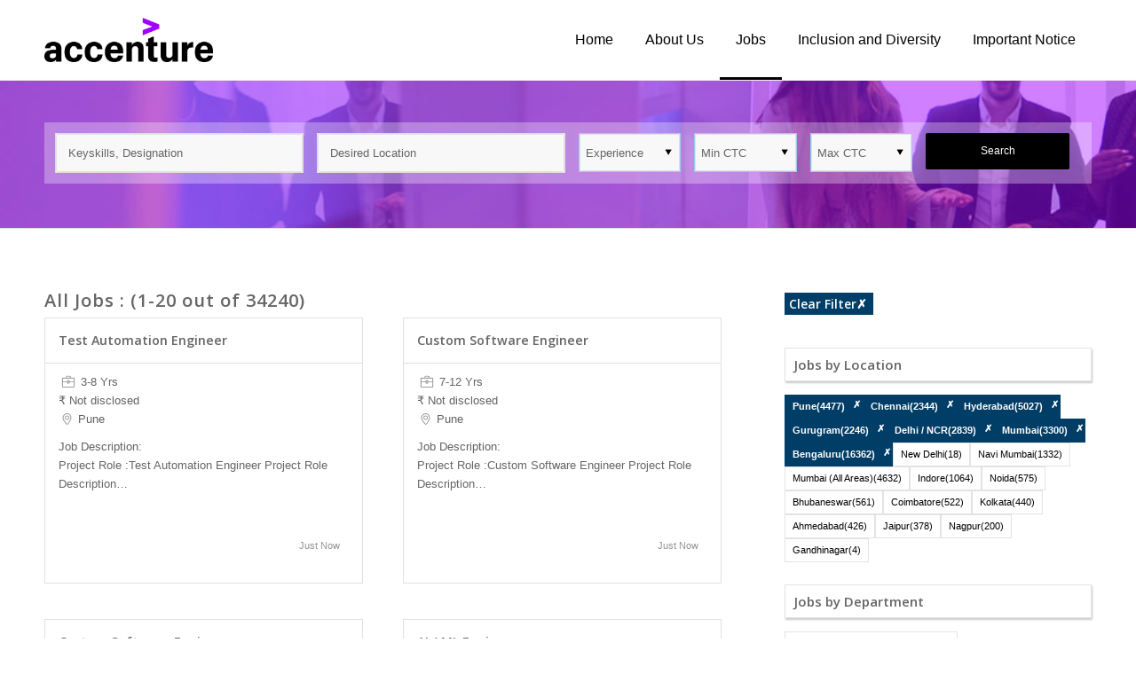

--- FILE ---
content_type: text/html; charset=UTF-8
request_url: https://companies.naukri.com/accenture-jobs/jobs/?cityTypeGid%5B0%5D=9011&cityTypeGid%5B1%5D=139&cityTypeGid%5B2%5D=183&cityTypeGid%5B3%5D=17&cityTypeGid%5B4%5D=73&cityTypeGid%5B5%5D=9508&cityTypeGid%5B6%5D=134&cityTypeGid%5B7%5D=97&industryTypeIdGid%5B0%5D=109
body_size: 19347
content:
<!DOCTYPE html>
<html lang="en-US" class="env_desktop html_stretched responsive av-preloader-disabled av-default-lightbox  html_header_top html_logo_left html_main_nav_header html_menu_right html_slim html_header_sticky html_header_shrinking_disabled html_mobile_menu_tablet html_header_searchicon_disabled html_content_align_center html_header_unstick_top_disabled html_header_stretch_disabled html_minimal_header html_av-overlay-side html_av-overlay-side-classic html_av-submenu-noclone html_entry_id_27 av-no-preview html_text_menu_active ">
<head>      
<meta charset="UTF-8" />
<meta http-equiv="Content-Type" content="text/html; charset=utf-8">


<!-- mobile setting -->
<meta name="viewport" content="width=device-width, initial-scale=1, maximum-scale=1">

<!-- Scripts/CSS and wp_head hook -->
<title>Career in Accenture - Job Openings in Accenture | Accenture</title>

<!-- All In One SEO Pack 3.7.0[802,831] -->
<meta name="description"  content="Browse Job openings in Accenture. Apply now and carve a career path to match your skills &amp; aspirations" />

<meta property="fb:app_id" content="171330469593307" />
<meta property="og:title" content="Jobs in Accenture, Accenture" />
<meta property="og:site_name" content="https://companies.naukri.com/qualcommnew-jobs/" />
<meta property="og:description" content=" View Jobs in Accenture. View Job Openings in Accenture and build a successful career in Accenture. Apply to Accenture Jobs Now!" />
<meta property="og:image" content="https://companies.naukri.com/accenture-jobs/wp-content/uploads/sites/28389/2019/02/OG-TAG-LOGO.gif" />
<script type="application/ld+json" class="aioseop-schema">{"@context":"https://schema.org","@graph":[{"@type":"Organization","@id":"https://companies.naukri.com/accenture-jobs/#organization","url":"https://companies.naukri.com/accenture-jobs/","name":"Accenture","sameAs":[]},{"@type":"WebSite","@id":"https://companies.naukri.com/accenture-jobs/#website","url":"https://companies.naukri.com/accenture-jobs/","name":"Accenture","publisher":{"@id":"https://companies.naukri.com/accenture-jobs/#organization"}},{"@type":"WebPage","@id":"https://companies.naukri.com/accenture-jobs/jobs/#webpage","url":"https://companies.naukri.com/accenture-jobs/jobs/","inLanguage":"en-US","name":"Jobs","isPartOf":{"@id":"https://companies.naukri.com/accenture-jobs/#website"},"breadcrumb":{"@id":"https://companies.naukri.com/accenture-jobs/jobs/#breadcrumblist"},"description":"Browse Job openings in Accenture. Apply now and carve a career path to match your skills &amp; aspirations","datePublished":"2019-02-21T04:32:10+00:00","dateModified":"2019-02-21T06:17:24+00:00"},{"@type":"BreadcrumbList","@id":"https://companies.naukri.com/accenture-jobs/jobs/#breadcrumblist","itemListElement":[{"@type":"ListItem","position":1,"item":{"@type":"WebPage","@id":"https://companies.naukri.com/accenture-jobs/","url":"https://companies.naukri.com/accenture-jobs/","name":"Accenture Jobs - Career Opportunities in Accenture - Naukri.com"}},{"@type":"ListItem","position":2,"item":{"@type":"WebPage","@id":"https://companies.naukri.com/accenture-jobs/jobs/","url":"https://companies.naukri.com/accenture-jobs/jobs/","name":"Jobs"}}]}]}</script>
<link rel="canonical" href="https://companies.naukri.com/accenture-jobs/jobs/" />
<!-- All In One SEO Pack -->

<!-- google webfont font replacement -->
<link rel='stylesheet' id='nConfig-google-webfont' href='//fonts.googleapis.com/css?family=Open+Sans:400,600' type='text/css' media='all'/> 
<link rel='stylesheet' id='wp-block-library-css' href='https://companies.naukri.com/accenture-jobs/wp-includes/css/dist/block-library/style.min.css' type='text/css' media='all' />
<style id='classic-theme-styles-inline-css' type='text/css'>
/*! This file is auto-generated */
.wp-block-button__link{color:#fff;background-color:#32373c;border-radius:9999px;box-shadow:none;text-decoration:none;padding:calc(.667em + 2px) calc(1.333em + 2px);font-size:1.125em}.wp-block-file__button{background:#32373c;color:#fff;text-decoration:none}
</style>
<style id='global-styles-inline-css' type='text/css'>
body{--wp--preset--color--black: #000000;--wp--preset--color--cyan-bluish-gray: #abb8c3;--wp--preset--color--white: #ffffff;--wp--preset--color--pale-pink: #f78da7;--wp--preset--color--vivid-red: #cf2e2e;--wp--preset--color--luminous-vivid-orange: #ff6900;--wp--preset--color--luminous-vivid-amber: #fcb900;--wp--preset--color--light-green-cyan: #7bdcb5;--wp--preset--color--vivid-green-cyan: #00d084;--wp--preset--color--pale-cyan-blue: #8ed1fc;--wp--preset--color--vivid-cyan-blue: #0693e3;--wp--preset--color--vivid-purple: #9b51e0;--wp--preset--gradient--vivid-cyan-blue-to-vivid-purple: linear-gradient(135deg,rgba(6,147,227,1) 0%,rgb(155,81,224) 100%);--wp--preset--gradient--light-green-cyan-to-vivid-green-cyan: linear-gradient(135deg,rgb(122,220,180) 0%,rgb(0,208,130) 100%);--wp--preset--gradient--luminous-vivid-amber-to-luminous-vivid-orange: linear-gradient(135deg,rgba(252,185,0,1) 0%,rgba(255,105,0,1) 100%);--wp--preset--gradient--luminous-vivid-orange-to-vivid-red: linear-gradient(135deg,rgba(255,105,0,1) 0%,rgb(207,46,46) 100%);--wp--preset--gradient--very-light-gray-to-cyan-bluish-gray: linear-gradient(135deg,rgb(238,238,238) 0%,rgb(169,184,195) 100%);--wp--preset--gradient--cool-to-warm-spectrum: linear-gradient(135deg,rgb(74,234,220) 0%,rgb(151,120,209) 20%,rgb(207,42,186) 40%,rgb(238,44,130) 60%,rgb(251,105,98) 80%,rgb(254,248,76) 100%);--wp--preset--gradient--blush-light-purple: linear-gradient(135deg,rgb(255,206,236) 0%,rgb(152,150,240) 100%);--wp--preset--gradient--blush-bordeaux: linear-gradient(135deg,rgb(254,205,165) 0%,rgb(254,45,45) 50%,rgb(107,0,62) 100%);--wp--preset--gradient--luminous-dusk: linear-gradient(135deg,rgb(255,203,112) 0%,rgb(199,81,192) 50%,rgb(65,88,208) 100%);--wp--preset--gradient--pale-ocean: linear-gradient(135deg,rgb(255,245,203) 0%,rgb(182,227,212) 50%,rgb(51,167,181) 100%);--wp--preset--gradient--electric-grass: linear-gradient(135deg,rgb(202,248,128) 0%,rgb(113,206,126) 100%);--wp--preset--gradient--midnight: linear-gradient(135deg,rgb(2,3,129) 0%,rgb(40,116,252) 100%);--wp--preset--font-size--small: 13px;--wp--preset--font-size--medium: 20px;--wp--preset--font-size--large: 36px;--wp--preset--font-size--x-large: 42px;--wp--preset--spacing--20: 0.44rem;--wp--preset--spacing--30: 0.67rem;--wp--preset--spacing--40: 1rem;--wp--preset--spacing--50: 1.5rem;--wp--preset--spacing--60: 2.25rem;--wp--preset--spacing--70: 3.38rem;--wp--preset--spacing--80: 5.06rem;--wp--preset--shadow--natural: 6px 6px 9px rgba(0, 0, 0, 0.2);--wp--preset--shadow--deep: 12px 12px 50px rgba(0, 0, 0, 0.4);--wp--preset--shadow--sharp: 6px 6px 0px rgba(0, 0, 0, 0.2);--wp--preset--shadow--outlined: 6px 6px 0px -3px rgba(255, 255, 255, 1), 6px 6px rgba(0, 0, 0, 1);--wp--preset--shadow--crisp: 6px 6px 0px rgba(0, 0, 0, 1);}:where(.is-layout-flex){gap: 0.5em;}:where(.is-layout-grid){gap: 0.5em;}body .is-layout-flow > .alignleft{float: left;margin-inline-start: 0;margin-inline-end: 2em;}body .is-layout-flow > .alignright{float: right;margin-inline-start: 2em;margin-inline-end: 0;}body .is-layout-flow > .aligncenter{margin-left: auto !important;margin-right: auto !important;}body .is-layout-constrained > .alignleft{float: left;margin-inline-start: 0;margin-inline-end: 2em;}body .is-layout-constrained > .alignright{float: right;margin-inline-start: 2em;margin-inline-end: 0;}body .is-layout-constrained > .aligncenter{margin-left: auto !important;margin-right: auto !important;}body .is-layout-constrained > :where(:not(.alignleft):not(.alignright):not(.alignfull)){max-width: var(--wp--style--global--content-size);margin-left: auto !important;margin-right: auto !important;}body .is-layout-constrained > .alignwide{max-width: var(--wp--style--global--wide-size);}body .is-layout-flex{display: flex;}body .is-layout-flex{flex-wrap: wrap;align-items: center;}body .is-layout-flex > *{margin: 0;}body .is-layout-grid{display: grid;}body .is-layout-grid > *{margin: 0;}:where(.wp-block-columns.is-layout-flex){gap: 2em;}:where(.wp-block-columns.is-layout-grid){gap: 2em;}:where(.wp-block-post-template.is-layout-flex){gap: 1.25em;}:where(.wp-block-post-template.is-layout-grid){gap: 1.25em;}.has-black-color{color: var(--wp--preset--color--black) !important;}.has-cyan-bluish-gray-color{color: var(--wp--preset--color--cyan-bluish-gray) !important;}.has-white-color{color: var(--wp--preset--color--white) !important;}.has-pale-pink-color{color: var(--wp--preset--color--pale-pink) !important;}.has-vivid-red-color{color: var(--wp--preset--color--vivid-red) !important;}.has-luminous-vivid-orange-color{color: var(--wp--preset--color--luminous-vivid-orange) !important;}.has-luminous-vivid-amber-color{color: var(--wp--preset--color--luminous-vivid-amber) !important;}.has-light-green-cyan-color{color: var(--wp--preset--color--light-green-cyan) !important;}.has-vivid-green-cyan-color{color: var(--wp--preset--color--vivid-green-cyan) !important;}.has-pale-cyan-blue-color{color: var(--wp--preset--color--pale-cyan-blue) !important;}.has-vivid-cyan-blue-color{color: var(--wp--preset--color--vivid-cyan-blue) !important;}.has-vivid-purple-color{color: var(--wp--preset--color--vivid-purple) !important;}.has-black-background-color{background-color: var(--wp--preset--color--black) !important;}.has-cyan-bluish-gray-background-color{background-color: var(--wp--preset--color--cyan-bluish-gray) !important;}.has-white-background-color{background-color: var(--wp--preset--color--white) !important;}.has-pale-pink-background-color{background-color: var(--wp--preset--color--pale-pink) !important;}.has-vivid-red-background-color{background-color: var(--wp--preset--color--vivid-red) !important;}.has-luminous-vivid-orange-background-color{background-color: var(--wp--preset--color--luminous-vivid-orange) !important;}.has-luminous-vivid-amber-background-color{background-color: var(--wp--preset--color--luminous-vivid-amber) !important;}.has-light-green-cyan-background-color{background-color: var(--wp--preset--color--light-green-cyan) !important;}.has-vivid-green-cyan-background-color{background-color: var(--wp--preset--color--vivid-green-cyan) !important;}.has-pale-cyan-blue-background-color{background-color: var(--wp--preset--color--pale-cyan-blue) !important;}.has-vivid-cyan-blue-background-color{background-color: var(--wp--preset--color--vivid-cyan-blue) !important;}.has-vivid-purple-background-color{background-color: var(--wp--preset--color--vivid-purple) !important;}.has-black-border-color{border-color: var(--wp--preset--color--black) !important;}.has-cyan-bluish-gray-border-color{border-color: var(--wp--preset--color--cyan-bluish-gray) !important;}.has-white-border-color{border-color: var(--wp--preset--color--white) !important;}.has-pale-pink-border-color{border-color: var(--wp--preset--color--pale-pink) !important;}.has-vivid-red-border-color{border-color: var(--wp--preset--color--vivid-red) !important;}.has-luminous-vivid-orange-border-color{border-color: var(--wp--preset--color--luminous-vivid-orange) !important;}.has-luminous-vivid-amber-border-color{border-color: var(--wp--preset--color--luminous-vivid-amber) !important;}.has-light-green-cyan-border-color{border-color: var(--wp--preset--color--light-green-cyan) !important;}.has-vivid-green-cyan-border-color{border-color: var(--wp--preset--color--vivid-green-cyan) !important;}.has-pale-cyan-blue-border-color{border-color: var(--wp--preset--color--pale-cyan-blue) !important;}.has-vivid-cyan-blue-border-color{border-color: var(--wp--preset--color--vivid-cyan-blue) !important;}.has-vivid-purple-border-color{border-color: var(--wp--preset--color--vivid-purple) !important;}.has-vivid-cyan-blue-to-vivid-purple-gradient-background{background: var(--wp--preset--gradient--vivid-cyan-blue-to-vivid-purple) !important;}.has-light-green-cyan-to-vivid-green-cyan-gradient-background{background: var(--wp--preset--gradient--light-green-cyan-to-vivid-green-cyan) !important;}.has-luminous-vivid-amber-to-luminous-vivid-orange-gradient-background{background: var(--wp--preset--gradient--luminous-vivid-amber-to-luminous-vivid-orange) !important;}.has-luminous-vivid-orange-to-vivid-red-gradient-background{background: var(--wp--preset--gradient--luminous-vivid-orange-to-vivid-red) !important;}.has-very-light-gray-to-cyan-bluish-gray-gradient-background{background: var(--wp--preset--gradient--very-light-gray-to-cyan-bluish-gray) !important;}.has-cool-to-warm-spectrum-gradient-background{background: var(--wp--preset--gradient--cool-to-warm-spectrum) !important;}.has-blush-light-purple-gradient-background{background: var(--wp--preset--gradient--blush-light-purple) !important;}.has-blush-bordeaux-gradient-background{background: var(--wp--preset--gradient--blush-bordeaux) !important;}.has-luminous-dusk-gradient-background{background: var(--wp--preset--gradient--luminous-dusk) !important;}.has-pale-ocean-gradient-background{background: var(--wp--preset--gradient--pale-ocean) !important;}.has-electric-grass-gradient-background{background: var(--wp--preset--gradient--electric-grass) !important;}.has-midnight-gradient-background{background: var(--wp--preset--gradient--midnight) !important;}.has-small-font-size{font-size: var(--wp--preset--font-size--small) !important;}.has-medium-font-size{font-size: var(--wp--preset--font-size--medium) !important;}.has-large-font-size{font-size: var(--wp--preset--font-size--large) !important;}.has-x-large-font-size{font-size: var(--wp--preset--font-size--x-large) !important;}
.wp-block-navigation a:where(:not(.wp-element-button)){color: inherit;}
:where(.wp-block-post-template.is-layout-flex){gap: 1.25em;}:where(.wp-block-post-template.is-layout-grid){gap: 1.25em;}
:where(.wp-block-columns.is-layout-flex){gap: 2em;}:where(.wp-block-columns.is-layout-grid){gap: 2em;}
.wp-block-pullquote{font-size: 1.5em;line-height: 1.6;}
</style>
<link rel='stylesheet' id='nConfig-job-listing-style-css' href='https://companies.naukri.com/accenture-jobs/wp-content/themes/common/gen/c/job-listing-style-7d1c4534bd.css' type='text/css' media='all' />
<link rel='stylesheet' id='nConfig-jd-custom-2-css' href='https://companies.naukri.com/accenture-jobs/wp-content/themes/common/gen/c/custom_v3-1ff994dff9.css' type='text/css' media='all' />
<link rel='stylesheet' id='dashicons-css' href='https://companies.naukri.com/accenture-jobs/wp-includes/css/dashicons.min.css' type='text/css' media='all' />
<link rel='stylesheet' id='mmenu-css' href='https://companies.naukri.com/accenture-jobs/wp-content/plugins/mmenu/css/mmenu.css' type='text/css' media='all' />
<link rel='stylesheet' id='nConfig-grid-css' href='https://companies.naukri.com/accenture-jobs/wp-content/themes/common/gen/c/grid-bac0ac3a14.css' type='text/css' media='all' />
<link rel='stylesheet' id='nConfig-base-css' href='https://companies.naukri.com/accenture-jobs/wp-content/themes/common/gen/c/base-6279069527.css' type='text/css' media='all' />
<link rel='stylesheet' id='nConfig-layout-css' href='https://companies.naukri.com/accenture-jobs/wp-content/themes/common/gen/c/layout-a90e2b8f7f.css' type='text/css' media='all' />
<link rel='stylesheet' id='nConfig-scs-css' href='https://companies.naukri.com/accenture-jobs/wp-content/themes/common/gen/c/shortcodes-style-b8b8587cac.css' type='text/css' media='all' />
<link rel='stylesheet' id='nConfig-popup-css-css' href='https://companies.naukri.com/accenture-jobs/wp-content/themes/common/gen/c/magnific-popup-e7698ceb89.css' type='text/css' media='screen' />
<link rel='stylesheet' id='nConfig-print-css' href='https://companies.naukri.com/accenture-jobs/wp-content/themes/common/gen/c/print-c87e57521a.css' type='text/css' media='print' />
<link rel='stylesheet' id='nConfig-dynamic-css' href='https://companies.naukri.com/accenture-jobs/wp-content/uploads/sites/28389/dynamic_nConfig/nconfig-child.css' type='text/css' media='all' />
<link rel='stylesheet' id='nConfig-custom-css' href='https://companies.naukri.com/accenture-jobs/wp-content/themes/common/gen/c/custom-d41d8cd98f.css' type='text/css' media='all' />
<link rel='stylesheet' id='nConfig-style-css' href='https://companies.naukri.com/accenture-jobs/wp-content/themes/nConfig-child/style.css' type='text/css' media='all' />
<link rel='stylesheet' id='nConfig-gravity-css' href='https://companies.naukri.com/accenture-jobs/wp-content/themes/nConfig/config-gravityforms/gravity-mod.css' type='text/css' media='screen' />
<script type="text/javascript" src="https://companies.naukri.com/accenture-jobs/wp-includes/js/jquery/jquery.min.js" id="jquery-core-js"></script>
<script type="text/javascript" src="https://companies.naukri.com/accenture-jobs/wp-includes/js/jquery/jquery-migrate.min.js" id="jquery-migrate-js"></script>
<script type="text/javascript" src="https://companies.naukri.com/accenture-jobs/wp-content/plugins/mmenu/js/mmenu.js" id="mmenu-js"></script>
<script type="text/javascript" src="https://companies.naukri.com/accenture-jobs/wp-content/themes/common/gen/j/nConfig-compat-61206cde7c.js" id="nConfig-compat-js"></script>
<script type="text/javascript" src="https://companies.naukri.com/accenture-jobs/wp-content/themes/common/gen/j/shortcodes-5472bb305c.js" id="nConfig-shortcodes-js"></script>
<script>
                (function(i,s,o,g,r,a,m){i['GoogleAnalyticsObject']=r;i[r]=i[r]||function(){
                (i[r].q=i[r].q||[]).push(arguments)},i[r].l=1*new Date();a=s.createElement(o),
                m=s.getElementsByTagName(o)[0];a.async=1;a.src=g;m.parentNode.insertBefore(a,m)
                })(window,document,'script','https://www.google-analytics.com/analytics.js','ga');

                ga('create', 'UA-182658-1', {    
                  'cookieDomain': '.naukri.com',   
                  'cookieFlags': 'SameSite=None; Secure'
                });
                ga('send', 'pageview');
                </script><script type="text/javascript" integrity='' crossorigin='anonymous' src ="//static.naukimg.com/s/0/0/j/nLoggerJB_v3.2.min.js"></script><script type="text/javascript">nLogger.init({"tag":"wp-jobs","jsSpa":"\/\/static.naukimg.com\/s\/0\/0\/j\/loggerSPA_v6.0.min.js","nLogger":{"beaconUrl":"https:\/\/lg.naukri.com\/uba","eventName":"newMonkError","deviceType":"SERVER"},"boomerang":{"logBW":false,"beaconUrl":"https:\/\/lg.naukri.com\/uba","imageURL":"\/\/static.naukimg.com\/s\/0\/0\/i\/","eventName":"newMonkPerformance","deviceType":"SERVER"},"tenantId":1,"appId":134,"userIP":"59465307"});</script><!--CustomCSSOLDConfigurator----><style></style><!--NewConfiguratorCSS----><style>strong.logo {
    padding: 20px 0;
}
.header_main_color .main_menu ul:first-child > li > a {
    color: #000;
    font-size: 16px;
    font-weight: 400;
    padding: 0 18px;
}
#top .header_main_color .main_menu .menu ul li > a:hover {
    color: #000000;
border-bottom: 3px solid #000;
}
.header_main_color .main_menu ul:first-child > li.current-menu-item > a, .header_main_color .main_menu ul:first-child > li.current-menu-item > a:hover {
    color: #000;
border-bottom: 3px solid #000;
}
.header_main_color .main_menu ul:first-child > li a:hover {
    color: #000;
border-bottom: 3px solid #000;
}
#top .av_header_transparency .main_menu ul:first-child > li > a:hover, #top #wrap_all .av_header_transparency .sub_menu > ul > li > a:hover {
    opacity: 1;
}
.blog-grid:hover {
    -webkit-box-shadow: 0px 17px 22px -15px rgba(0, 0, 0, 0.7) !important;
    -moz-box-shadow: 0px 17px 22px -15px rgba(0, 0, 0, 0.7) !important;
    box-shadow: 0px 17px 22px -15px rgba(0, 0, 0, 0.7) !important;
}
#home_job article.job-box{
  background: #fff;
}
#home_job a.nConfig-button {
    padding: 10px 20px !important;
    font-size: 14px !important;
    background: #fff;
    border: 1px solid #FFFFFF !important;
    color: #A100FF;
transition: all ease-in-out 0.3s;
}
#home_job a.nConfig-button:hover{
background: none !important;
    color: #fff !important;
transition: all ease-in-out 0.3s;
}
.av-thin-font .av-special-heading-tag, .modern-quote .av-special-heading-tag {
    font-weight: 500;
}
footer#socket{
   color: #fff;
   font-size: 12px;
   line-height: 1.7;
   background: #000;
}
#top form {
    margin-bottom: 0;
}
#top fieldset {
    margin-bottom: 0;
}
.nConfig_ajax_form.av-form-labels-hidden p, .nConfig_ajax_form_qsb.av-form-labels-hidden p {
    margin-bottom: 0;
    padding-bottom: 0;
}

input[type="submit"] {
    background: #000000 !important;
    border-color: #000000 !important;
   width: 100% !important;
}
form.nConfig_ajax_form_qsb {
    background: rgba(255, 255, 255, 0.3);
    padding: 12px;
}
#search_bar fieldset .form_element{
margin-right: 15px !important;
}
#search_bar fieldset .form_element:last-child{
margin-right: 0px !important;
}
a.cluster_color:hover {
    color: #052340;
}
#top #wrap_all .social_bookmarks a {
    background: #333;
}
#top .social_bookmarks li {
    margin-left: 5px;
}
.nConfig-menu.av_menu_icon_beside {
    border-right-width: 0px;
}
.header_color .social_bookmarks a {
    color: #fff;
}
.container_wrap {
    z-index: 0;
}
li.social_bookmarks_facebook a {
    background: #3B5998 !important;
}
li.social_bookmarks_twitter a {
    background: #45B0E3 !important;
}
li.social_bookmarks_linkedin a {
    background: #6A6F83 !important;
}
li.social_bookmarks_youtube a {
    background: #F9161A !important;
}
li.social_bookmarks_instagram a {
    background: #D51A6F !important;
}
iframe {
    box-shadow: 0px 46px 30px -33px rgba(0,0,0,0.4);
}
.fb_iframe_widget span{
       height: 400px !important;
    overflow: hidden;
}
div#header_main {
    border-bottom: 1px solid #eee !important;
}

.nConfig-slideshow-dots a.active, .nConfig-slideshow-dots a:hover {
    background: #b0f;
}</style>
<link rel="icon" href="https://companies.naukri.com/accenture-jobs/wp-content/uploads/sites/28389/2019/02/favicons.png" type="image/png">
<link rel="profile" href="http://gmpg.org/xfn/11" />
<link rel="alternate" type="application/rss+xml" title="Accenture RSS2 Feed" href="https://companies.naukri.com/accenture-jobs/feed/" />
<link rel="pingback" href="https://companies.naukri.com/accenture-jobs/xmlrpc.php" />
<!--[if lt IE 9]><script src="https://companies.naukri.com/accenture-jobs/wp-content/themes/nConfig/js/html5shiv.js"></script><![endif]--><style type='text/css'>
@font-face {font-family: 'entypo-fontello'; font-weight: normal; font-style: normal;
src: url('//static.naukri.com/s/4/134/c/fonts/entypo-fontello.eot?v=3');
src: url('//static.naukri.com/s/4/134/c/fonts/entypo-fontello.eot?v=3#iefix') format('embedded-opentype'), 
url('//static.naukri.com/s/4/134/c/fonts/entypo-fontello.woff?v=3') format('woff'), 
url('//static.naukri.com/s/4/134/c/fonts/entypo-fontello.ttf?v=3') format('truetype'), 
url('//static.naukri.com/s/4/134/c/fonts/entypo-fontello.svg?v=3#entypo-fontello') format('svg');
} #top .nConfig-font-entypo-fontello, body .nConfig-font-entypo-fontello, html body [data-av_iconfont='entypo-fontello']:before{ font-family: 'entypo-fontello'; }
</style><script>$=jQuery;</script>

<script>(window.BOOMR_mq=window.BOOMR_mq||[]).push(["addVar",{"rua.upush":"false","rua.cpush":"true","rua.upre":"true","rua.cpre":"false","rua.uprl":"false","rua.cprl":"false","rua.cprf":"false","rua.trans":"SJ-4c24be36-4300-4fc4-8363-2d897426d174","rua.cook":"false","rua.ims":"false","rua.ufprl":"false","rua.cfprl":"false","rua.isuxp":"false","rua.texp":"norulematch","rua.ceh":"false","rua.ueh":"false","rua.ieh.st":"0"}]);</script>
                              <script>!function(e){var n="https://s.go-mpulse.net/boomerang/";if("False"=="True")e.BOOMR_config=e.BOOMR_config||{},e.BOOMR_config.PageParams=e.BOOMR_config.PageParams||{},e.BOOMR_config.PageParams.pci=!0,n="https://s2.go-mpulse.net/boomerang/";if(window.BOOMR_API_key="XK5J6-VSHCD-4RF86-PMD5D-CTEMB",function(){function e(){if(!o){var e=document.createElement("script");e.id="boomr-scr-as",e.src=window.BOOMR.url,e.async=!0,i.parentNode.appendChild(e),o=!0}}function t(e){o=!0;var n,t,a,r,d=document,O=window;if(window.BOOMR.snippetMethod=e?"if":"i",t=function(e,n){var t=d.createElement("script");t.id=n||"boomr-if-as",t.src=window.BOOMR.url,BOOMR_lstart=(new Date).getTime(),e=e||d.body,e.appendChild(t)},!window.addEventListener&&window.attachEvent&&navigator.userAgent.match(/MSIE [67]\./))return window.BOOMR.snippetMethod="s",void t(i.parentNode,"boomr-async");a=document.createElement("IFRAME"),a.src="about:blank",a.title="",a.role="presentation",a.loading="eager",r=(a.frameElement||a).style,r.width=0,r.height=0,r.border=0,r.display="none",i.parentNode.appendChild(a);try{O=a.contentWindow,d=O.document.open()}catch(_){n=document.domain,a.src="javascript:var d=document.open();d.domain='"+n+"';void(0);",O=a.contentWindow,d=O.document.open()}if(n)d._boomrl=function(){this.domain=n,t()},d.write("<bo"+"dy onload='document._boomrl();'>");else if(O._boomrl=function(){t()},O.addEventListener)O.addEventListener("load",O._boomrl,!1);else if(O.attachEvent)O.attachEvent("onload",O._boomrl);d.close()}function a(e){window.BOOMR_onload=e&&e.timeStamp||(new Date).getTime()}if(!window.BOOMR||!window.BOOMR.version&&!window.BOOMR.snippetExecuted){window.BOOMR=window.BOOMR||{},window.BOOMR.snippetStart=(new Date).getTime(),window.BOOMR.snippetExecuted=!0,window.BOOMR.snippetVersion=12,window.BOOMR.url=n+"XK5J6-VSHCD-4RF86-PMD5D-CTEMB";var i=document.currentScript||document.getElementsByTagName("script")[0],o=!1,r=document.createElement("link");if(r.relList&&"function"==typeof r.relList.supports&&r.relList.supports("preload")&&"as"in r)window.BOOMR.snippetMethod="p",r.href=window.BOOMR.url,r.rel="preload",r.as="script",r.addEventListener("load",e),r.addEventListener("error",function(){t(!0)}),setTimeout(function(){if(!o)t(!0)},3e3),BOOMR_lstart=(new Date).getTime(),i.parentNode.appendChild(r);else t(!1);if(window.addEventListener)window.addEventListener("load",a,!1);else if(window.attachEvent)window.attachEvent("onload",a)}}(),"".length>0)if(e&&"performance"in e&&e.performance&&"function"==typeof e.performance.setResourceTimingBufferSize)e.performance.setResourceTimingBufferSize();!function(){if(BOOMR=e.BOOMR||{},BOOMR.plugins=BOOMR.plugins||{},!BOOMR.plugins.AK){var n="true"=="true"?1:0,t="",a="aofv4wyx3tmt22lpatsa-f-2f5259c7d-clientnsv4-s.akamaihd.net",i="false"=="true"?2:1,o={"ak.v":"39","ak.cp":"1893015","ak.ai":parseInt("1267350",10),"ak.ol":"0","ak.cr":8,"ak.ipv":4,"ak.proto":"h2","ak.rid":"a780527","ak.r":47605,"ak.a2":n,"ak.m":"dsca","ak.n":"essl","ak.bpcip":"3.139.94.0","ak.cport":56198,"ak.gh":"23.45.126.207","ak.quicv":"","ak.tlsv":"tls1.3","ak.0rtt":"","ak.0rtt.ed":"","ak.csrc":"-","ak.acc":"","ak.t":"1768883428","ak.ak":"hOBiQwZUYzCg5VSAfCLimQ==0JVCcoPsFe0BZ9B704EBh+3Rz4nM+posDe9iqUoAM1WkgI5k5ByL3lR2G7v5ud6/Bic6MKdq3JYRCQC0d+jx0xg5iKK3gnwydJUksqyFF04YAdcea+QKMVXnPk7A1I+/S+vLzoi93OMwUSLCF1eTRaYZg/9M2tMx8ImGPbkhDIDMedgOvAvFDqJBxQlW6DZ5QHumOP2l7WjayQSayPiwAjMKaIf7wk8RSZsDuDA4TPeYoofr+Z5n0s7sx5dOC1RSgGVWLGsIZXrdQXWxgR26zfxv1aHZHtneXpSh7uFNqUVO/pD6MPHv9rnDD2lK61thk+Dl5oUlL0xNLLZDhditkjfvarN33eCudZNq81gGMKkYsnyFlRNnkZZbXFzUbRIF7yEL5HT0sKwHHG91kaYxzqYOIbZRWT0Gka6bru1nh1w=","ak.pv":"1","ak.dpoabenc":"","ak.tf":i};if(""!==t)o["ak.ruds"]=t;var r={i:!1,av:function(n){var t="http.initiator";if(n&&(!n[t]||"spa_hard"===n[t]))o["ak.feo"]=void 0!==e.aFeoApplied?1:0,BOOMR.addVar(o)},rv:function(){var e=["ak.bpcip","ak.cport","ak.cr","ak.csrc","ak.gh","ak.ipv","ak.m","ak.n","ak.ol","ak.proto","ak.quicv","ak.tlsv","ak.0rtt","ak.0rtt.ed","ak.r","ak.acc","ak.t","ak.tf"];BOOMR.removeVar(e)}};BOOMR.plugins.AK={akVars:o,akDNSPreFetchDomain:a,init:function(){if(!r.i){var e=BOOMR.subscribe;e("before_beacon",r.av,null,null),e("onbeacon",r.rv,null,null),r.i=!0}return this},is_complete:function(){return!0}}}}()}(window);</script></head>




<body id="top" class="page-template-default page page-id-27 micro stretched helvetica-neue-websave _helvetica_neue  page-jobs" itemscope="itemscope" itemtype="https://schema.org/WebPage" >

	
	<div id='wrap_all'>
            <input type="hidden" id="group" value="" />
            <input type="hidden" id="qsbexphidden" value="" />
            <input type="hidden" id="qsbminsalhidden" value=""/>
            <input type="hidden" id="qsbmaxsalhidden" value=""/>
            <input type="hidden" id="homeurl" value="https://companies.naukri.com/accenture-jobs/"/>
            <input type="hidden" id="clienttype" value="micro"/>
            <input type="hidden" id="siteinfo" value="27117"/>
            <input type="hidden" id="cid" value="8484x2s233"/>
            <input type="hidden" id="ctype" value="v5m5b4l4n4"/>
            <input type="hidden" id="madelive" value="1"/>
            <input type="hidden" id="lightbox_active" value="0"/>
            
            <input type="hidden" id="loginFallBack" value="https://companies.naukri.com/accenture-jobs"/>
            <input type="hidden" id="blobId" value=""/>
            <input type="hidden" id="login_jobID" value=""/>
            <input type="hidden" id="login_apply_url" value="//apply.naukri.com/ims/intercept"/>            
            <input type="hidden" id="login_method" value="https://login.naukri.com/nLogin/Login.php"/>
            <input type="hidden" id="login_forgot_paswd" value="https://login.naukri.com/nLogin/forgotpass.php"/>
            <input type="hidden" id="login_registerURL" value="https://my.naukri.com//manager/resmanpage0.php"/>
            <input type="hidden" id="social_login_url" value="https://login.naukri.com/nLogin/SocialLoginController.php?"/>
            <input type="hidden" id="social_login_redirect_url" value=""/>
            <input type="hidden" id="iframe_url" value=""/>
            <input type="hidden" id="openjddirect" value="1"/>
            <input type="hidden" id="csmflag" value=""/>
	
<header id='header' class='all_colors header_color light_bg_color  av_header_top av_logo_left av_main_nav_header av_menu_right av_slim av_header_sticky av_header_shrinking_disabled av_header_stretch_disabled av_mobile_menu_tablet av_header_searchicon_disabled av_header_unstick_top_disabled av_minimal_header av_bottom_nav_disabled  av_header_border_disabled'  role="banner" itemscope="itemscope" itemtype="https://schema.org/WPHeader" >

        <div  id='header_main' class='header_main_color container_wrap container_wrap_logo'>

    <div class='container av-logo-container'><div class='inner-container'><strong class='logo'><a href='https://companies.naukri.com/accenture-jobs/'><img height='100' width='300' src='https://companies.naukri.com/accenture-jobs/wp-content/uploads/sites/28389/2019/02/Acc_Logo_Black_Purple_RGB-300x79.png' alt='Accenture' /></a></strong><div class='header-quick-bar'></div><nav class='main_menu' data-selectname='Select a page'  role="navigation" itemscope="itemscope" itemtype="https://schema.org/SiteNavigationElement" ><div id="menu-location-nConfig" class="nConfig-menu av-main-nav-wrap"><ul id="nConfig-menu" class="menu av-main-nav"><li id="menu-item-39" class="menu-item menu-item-type-post_type menu-item-object-page menu-item-home menu-item-top-level menu-item-top-level-1"><a href="https://companies.naukri.com/accenture-jobs/" itemprop="url"><span class="nConfig-bullet"></span><span class="nConfig-menu-text">Home</span><span class="nConfig-menu-fx"><span class="nConfig-arrow-wrap"><span class="nConfig-arrow"></span></span></span></a></li>
<li id="menu-item-41" class="menu-item menu-item-type-post_type menu-item-object-page menu-item-top-level menu-item-top-level-2"><a href="https://companies.naukri.com/accenture-jobs/about-us/" itemprop="url"><span class="nConfig-bullet"></span><span class="nConfig-menu-text">About Us</span><span class="nConfig-menu-fx"><span class="nConfig-arrow-wrap"><span class="nConfig-arrow"></span></span></span></a></li>
<li id="menu-item-193" class="menu-item menu-item-type-post_type menu-item-object-page current-menu-item page_item page-item-27 current_page_item menu-item-top-level menu-item-top-level-3"><a href="https://companies.naukri.com/accenture-jobs/jobs/" itemprop="url"><span class="nConfig-bullet"></span><span class="nConfig-menu-text">Jobs</span><span class="nConfig-menu-fx"><span class="nConfig-arrow-wrap"><span class="nConfig-arrow"></span></span></span></a></li>
<li id="menu-item-43" class="menu-item menu-item-type-post_type menu-item-object-page menu-item-top-level menu-item-top-level-4"><a href="https://companies.naukri.com/accenture-jobs/inclusion-and-diversity/" itemprop="url"><span class="nConfig-bullet"></span><span class="nConfig-menu-text">Inclusion and Diversity</span><span class="nConfig-menu-fx"><span class="nConfig-arrow-wrap"><span class="nConfig-arrow"></span></span></span></a></li>
<li id="menu-item-45" class="menu-item menu-item-type-custom menu-item-object-custom menu-item-top-level menu-item-top-level-5"><a target="_blank" rel="nofollow" href="https://www.accenture.com/in-en/careers/important-notice" itemprop="url"><span class="nConfig-bullet"></span><span class="nConfig-menu-text">Important Notice</span><span class="nConfig-menu-fx"><span class="nConfig-arrow-wrap"><span class="nConfig-arrow"></span></span></span></a></li>
<li class="av-burger-menu-main menu-item-nConfig-special ">
	        			<a href="#">
							<span class="av-hamburger av-hamburger--spin av-js-hamburger">
					        <span class="av-hamburger-box">
						          <span class="av-hamburger-inner"></span>
						          <strong>Menu</strong>
					        </span>
							</span>
						</a>
	        		   </li></ul></div></nav></div> </div> 
        <!-- end container_wrap-->
    </div>

    <div class='header_bg'></div>

    <!-- end header -->
</header>
		
	<div id='main' class='all_colors' data-scroll-offset='88'>

	<div id='search_bar' class='nConfig-section main_color nConfig-section-default nConfig-no-border-styling av-section-color-overlay-active nConfig-bg-style-scroll  nConfig-builder-el-0  el_before_av_two_third  nConfig-builder-el-first   container_wrap fullsize' style = 'background-repeat: no-repeat; background-image: url(https://companies.naukri.com/accenture-jobs/wp-content/uploads/sites/28389/2019/02/Accenture-Careers-Talking-Hallway.jpg); background-attachment: scroll; background-position: center center; ' data-section-bg-repeat='no-repeat' ><div class='av-section-color-overlay-wrap'><div class='av-section-color-overlay' style='opacity: 0.5; background-color: #a100ff; '></div><div class='container' ><main  role="main" itemprop="mainContentOfPage"  class='template-page content  av-content-full alpha units'><div class='post-entry post-entry-type-page post-entry-27'><div class='entry-content-wrapper clearfix'>
<form action="https://companies.naukri.com/accenture-jobs/jobs/" method="post"  class="  nConfig_ajax_form_qsb av-form-labels-hidden   nConfig-builder-el-1  nConfig-builder-el-no-sibling   " data-nConfig-form-id="1" data-nConfig-redirect=''><fieldset><p class=' first_form  form_element form_element_fourth' id='element_nConfig_1_1'><div class="suggest   first_form  form_element form_element_fourth suggestor-call-skills" id="section_nConfig_1_1">
			    
                                <div class="sWrap">
                                    <div class="inpWrap">
                                        <input type="hidden" name="group" value=""/>
					<input name="qp"  placeholder='Keyskills, Designation' class="sugInp text_input " type="text" id="nConfig_1_1" value=""/>
                                    </div>
                                </div>
                            </div></p><p class=' form_element form_element_fourth' id='element_nConfig_2_1'><div class="suggest   form_element form_element_fourth suggestor-call-location" id="section_nConfig_2_1">
			    
                                <div class="sWrap">
                                    <div class="inpWrap">
                                        <input type="hidden" name="group" value=""/>
					<input name="ql"  placeholder='Desired Location' class="sugInp text_input " type="text" id="nConfig_2_1" value=""/>
                                    </div>
                                </div>
                            </div></p><p class=' form_element form_element_fourth' id='element_nConfig_3_1'><div id="experience" class="singleDD ddwn sng  form_element form_element_fourth">
                                                    
                                                    <div class="DDwrap">
                                                    <div class="DDsearch">
                                                            <span class="arw"></span>
                                                            <div class="DDinputWrap">
                                                            <input type="text" id="drop-down-experience" class="srchTxt" name="experience"  placeholder='Experience' />
                                                            </div>
                                                    </div>
                                                    </div>
                                            </div></p><p class=' form_element form_element_fourth' id='element_nConfig_4_1'><div id="minSalary" class="singleDD ddwn sng  form_element form_element_fourth">
                                                    
                                                    <div class="DDwrap">
                                                    <div class="DDsearch">
                                                            <span class="arw"></span>
                                                            <div class="DDinputWrap">
                                                            <input type="text" id="drop-down-minSalary" class="srchTxt" name="minSalary"  placeholder='Min Salary' />
                                                            </div>
                                                    </div>
                                                    </div>
                                            </div></p><p class=' first_form  form_element form_element_fourth av-last-visible-form-element' id='element_nConfig_5_1'><div id="maxSalary" class="singleDD ddwn sng  first_form  form_element form_element_fourth av-last-visible-form-element">
                                                    
                                                    <div class="DDwrap">
                                                    <div class="DDsearch">
                                                            <span class="arw"></span>
                                                            <div class="DDinputWrap">
                                                            <input type="text" id="drop-down-maxSalary" class="srchTxt" name="maxSalary"  placeholder='Max Salary' />
                                                            </div>
                                                    </div>
                                                    </div>
                                            </div></p><p class="hidden"><input type="text" name="nConfig_6_1" class="hidden " id="nConfig_6_1" value="" /></p><p class="qsb_submit form_element form_element_three_fourth" ><input type="hidden" value="1" name="nConfig_generated_form1" /><input type="submit" value="Search" class="button"  data-sending-label="Sending"/></p></fieldset></form><div id="ajaxresponse_1" class="ajaxresponse ajaxresponse_1 hidden"></div>
</div></div></main><!-- close content main element --></div></div></div><div id='after_section_1' class='main_color av_default_container_wrap container_wrap fullsize'   ><div class='container' ><div class='template-page content  av-content-full alpha units'><div class='post-entry post-entry-type-page post-entry-27'><div class='entry-content-wrapper clearfix'>
<div class="flex_column av_two_third  flex_column_div av-zero-column-padding first  nConfig-builder-el-2  el_after_av_section  el_before_av_one_third  nConfig-builder-el-first  " style='border-radius:0px; '><div id="menu-location-group" class="menu-main-menu-group-container">
    <ul id="" class="job-cluster-tab-container">        
                
    </ul>
</div><div class='nConfig-content-slider nConfig-content-grid-active nConfig-content-slider1 nConfig-content-slider-even  nConfig-builder-el-3  nConfig-builder-el-no-sibling '><div class='nConfig-content-slider-inner'><h1 class="jobCountHeading" id="jobCountHeading">All Jobs : (1-20 out of 34240)</h1>


<input type='hidden' id='totalJob' value='34240'/><input type='hidden' id='srpUBACall' value='1'/><div class='slide-entry-wrap'><article id='blog-grid' class='job-box blog-grid slide-entry flex_column  post-entry post-entry-200126908330 slide-entry-overview   av_one_half first odd'><header class="entry-content-header"><h3 class='slide-entry-title entry-title'><a target='_blank' href='https://www.naukri.com/job-listings-test-automation-engineer-accenture-solutions-pvt-ltd-pune-3-to-8-years-200126908330' title='Test Automation Engineer'>Test Automation Engineer</a></h3></header><div class='slide-content'><div class='slide-meta'><span class='job-meta slide-meta-exp'><span class='jobs-icon exp'></span>3-8 Yrs</span><span class='job-meta slide-meta-sal'><span class='naukicon naukicon-salary'></span>  &#8377; Not disclosed</span><span class='job-meta slide-meta-loc'><span class='jobs-icon loc'></span>Pune</span></div><div class='slide-entry-excerpt entry-content'><span class='job-meta'>Job Description: </span> Project Role :Test Automation Engineer  Project Role Description…</div></div><footer class="entry-footer"><div class='slide-meta-date green'>Just Now</div></footer></article><article id='blog-grid' class='job-box blog-grid slide-entry flex_column  post-entry post-entry-200126908328 slide-entry-overview   av_one_half  even'><header class="entry-content-header"><h3 class='slide-entry-title entry-title'><a target='_blank' href='https://www.naukri.com/job-listings-custom-software-engineer-accenture-solutions-pvt-ltd-pune-7-to-12-years-200126908328' title='Custom Software Engineer'>Custom Software Engineer</a></h3></header><div class='slide-content'><div class='slide-meta'><span class='job-meta slide-meta-exp'><span class='jobs-icon exp'></span>7-12 Yrs</span><span class='job-meta slide-meta-sal'><span class='naukicon naukicon-salary'></span>  &#8377; Not disclosed</span><span class='job-meta slide-meta-loc'><span class='jobs-icon loc'></span>Pune</span></div><div class='slide-entry-excerpt entry-content'><span class='job-meta'>Job Description: </span> Project Role :Custom Software Engineer  Project Role Description…</div></div><footer class="entry-footer"><div class='slide-meta-date green'>Just Now</div></footer></article></div><div class='slide-entry-wrap'><article id='blog-grid' class='job-box blog-grid slide-entry flex_column  post-entry post-entry-200126908325 slide-entry-overview   av_one_half first odd'><header class="entry-content-header"><h3 class='slide-entry-title entry-title'><a target='_blank' href='https://www.naukri.com/job-listings-custom-software-engineer-accenture-solutions-pvt-ltd-mumbai-3-to-8-years-200126908325' title='Custom Software Engineer'>Custom Software Engineer</a></h3></header><div class='slide-content'><div class='slide-meta'><span class='job-meta slide-meta-exp'><span class='jobs-icon exp'></span>3-8 Yrs</span><span class='job-meta slide-meta-sal'><span class='naukicon naukicon-salary'></span>  &#8377; Not disclosed</span><span class='job-meta slide-meta-loc'><span class='jobs-icon loc'></span>Mumbai</span></div><div class='slide-entry-excerpt entry-content'><span class='job-meta'>Job Description: </span>Minimum 3 year(s) of experience is required. Educational Qualification…</div></div><footer class="entry-footer"><div class='slide-meta-date green'>Just Now</div></footer></article><article id='blog-grid' class='job-box blog-grid slide-entry flex_column  post-entry post-entry-200126908324 slide-entry-overview   av_one_half  even'><header class="entry-content-header"><h3 class='slide-entry-title entry-title'><a target='_blank' href='https://www.naukri.com/job-listings-ai-ml-engineer-accenture-solutions-pvt-ltd-pune-7-to-12-years-200126908324' title='AI / ML Engineer'>AI / ML Engineer</a></h3></header><div class='slide-content'><div class='slide-meta'><span class='job-meta slide-meta-exp'><span class='jobs-icon exp'></span>7-12 Yrs</span><span class='job-meta slide-meta-sal'><span class='naukicon naukicon-salary'></span>  &#8377; Not disclosed</span><span class='job-meta slide-meta-loc'><span class='jobs-icon loc'></span>Pune</span></div><div class='slide-entry-excerpt entry-content'><span class='job-meta'>Job Description: </span>Minimum 3 year(s) of experience is required. Educational Qualification…</div></div><footer class="entry-footer"><div class='slide-meta-date green'>Just Now</div></footer></article></div><div class='slide-entry-wrap'><article id='blog-grid' class='job-box blog-grid slide-entry flex_column  post-entry post-entry-200126908323 slide-entry-overview   av_one_half first odd'><header class="entry-content-header"><h3 class='slide-entry-title entry-title'><a target='_blank' href='https://www.naukri.com/job-listings-s-c-gn-sc-o-fulfillment-consultant-accenture-solutions-pvt-ltd-bengaluru-2-to-7-years-200126908323' title='S&amp;C GN - SC&amp;O - Fulfillment - Consultant'>S&C GN - SC&O - Fulfillment - Consultant</a></h3></header><div class='slide-content'><div class='slide-meta'><span class='job-meta slide-meta-exp'><span class='jobs-icon exp'></span>2-7 Yrs</span><span class='job-meta slide-meta-sal'><span class='naukicon naukicon-salary'></span>  &#8377; Not disclosed</span><span class='job-meta slide-meta-loc'><span class='jobs-icon loc'></span>Bengaluru</span></div><div class='slide-entry-excerpt entry-content'><span class='job-meta'>Job Description: </span>Must have skills:warehouse,transport,Roles & Responsibilities:…</div></div><footer class="entry-footer"><div class='slide-meta-date green'>Just Now</div></footer></article><article id='blog-grid' class='job-box blog-grid slide-entry flex_column  post-entry post-entry-190126934935 slide-entry-overview   av_one_half  even'><header class="entry-content-header"><h3 class='slide-entry-title entry-title'><a target='_blank' href='https://www.naukri.com/job-listings-custom-software-engineer-accenture-solutions-pvt-ltd-noida-3-to-8-years-190126934935' title='Custom Software Engineer'>Custom Software Engineer</a></h3></header><div class='slide-content'><div class='slide-meta'><span class='job-meta slide-meta-exp'><span class='jobs-icon exp'></span>3-8 Yrs</span><span class='job-meta slide-meta-sal'><span class='naukicon naukicon-salary'></span>  &#8377; Not disclosed</span><span class='job-meta slide-meta-loc'><span class='jobs-icon loc'></span>Noida</span></div><div class='slide-entry-excerpt entry-content'><span class='job-meta'>Job Description: </span>Minimum 3 year(s) of experience is required. Educational Qualification…</div></div><footer class="entry-footer"><div class='slide-meta-date green'>1 Day Ago</div></footer></article></div><div class='slide-entry-wrap'><article id='blog-grid' class='job-box blog-grid slide-entry flex_column  post-entry post-entry-190126934932 slide-entry-overview   av_one_half first odd'><header class="entry-content-header"><h3 class='slide-entry-title entry-title'><a target='_blank' href='https://www.naukri.com/job-listings-custom-software-engineer-accenture-solutions-pvt-ltd-gurugram-7-to-12-years-190126934932' title='Custom Software Engineer'>Custom Software Engineer</a></h3></header><div class='slide-content'><div class='slide-meta'><span class='job-meta slide-meta-exp'><span class='jobs-icon exp'></span>7-12 Yrs</span><span class='job-meta slide-meta-sal'><span class='naukicon naukicon-salary'></span>  &#8377; Not disclosed</span><span class='job-meta slide-meta-loc'><span class='jobs-icon loc'></span>Gurugram</span></div><div class='slide-entry-excerpt entry-content'><span class='job-meta'>Job Description: </span> Project Role :Custom Software Engineer  Project Role Description…</div></div><footer class="entry-footer"><div class='slide-meta-date green'>1 Day Ago</div></footer></article><article id='blog-grid' class='job-box blog-grid slide-entry flex_column  post-entry post-entry-190126934929 slide-entry-overview   av_one_half  even'><header class="entry-content-header"><h3 class='slide-entry-title entry-title'><a target='_blank' href='https://www.naukri.com/job-listings-custom-software-engineer-accenture-solutions-pvt-ltd-noida-3-to-8-years-190126934929' title='Custom Software Engineer'>Custom Software Engineer</a></h3></header><div class='slide-content'><div class='slide-meta'><span class='job-meta slide-meta-exp'><span class='jobs-icon exp'></span>3-8 Yrs</span><span class='job-meta slide-meta-sal'><span class='naukicon naukicon-salary'></span>  &#8377; Not disclosed</span><span class='job-meta slide-meta-loc'><span class='jobs-icon loc'></span>Noida</span></div><div class='slide-entry-excerpt entry-content'><span class='job-meta'>Job Description: </span>Minimum 2 year(s) of experience is required. Educational Qualification…</div></div><footer class="entry-footer"><div class='slide-meta-date green'>1 Day Ago</div></footer></article></div><div class='slide-entry-wrap'><article id='blog-grid' class='job-box blog-grid slide-entry flex_column  post-entry post-entry-190126934923 slide-entry-overview   av_one_half first odd'><header class="entry-content-header"><h3 class='slide-entry-title entry-title'><a target='_blank' href='https://www.naukri.com/job-listings-sales-origination-practitioner-accenture-solutions-pvt-ltd-gurugram-15-to-20-years-190126934923' title='Sales Origination Practitioner'>Sales Origination Practitioner</a></h3></header><div class='slide-content'><div class='slide-meta'><span class='job-meta slide-meta-exp'><span class='jobs-icon exp'></span>15-20 Yrs</span><span class='job-meta slide-meta-sal'><span class='naukicon naukicon-salary'></span>  &#8377; Not disclosed</span><span class='job-meta slide-meta-loc'><span class='jobs-icon loc'></span>Gurugram</span></div><div class='slide-entry-excerpt entry-content'><span class='job-meta'>Job Description: </span> Project Role :Sales Origination Practitioner  Project Role Description…</div></div><footer class="entry-footer"><div class='slide-meta-date green'>1 Day Ago</div></footer></article><article id='blog-grid' class='job-box blog-grid slide-entry flex_column  post-entry post-entry-190126934922 slide-entry-overview   av_one_half  even'><header class="entry-content-header"><h3 class='slide-entry-title entry-title'><a target='_blank' href='https://www.naukri.com/job-listings-custom-software-engineer-accenture-solutions-pvt-ltd-noida-5-to-10-years-190126934922' title='Custom Software Engineer'>Custom Software Engineer</a></h3></header><div class='slide-content'><div class='slide-meta'><span class='job-meta slide-meta-exp'><span class='jobs-icon exp'></span>5-10 Yrs</span><span class='job-meta slide-meta-sal'><span class='naukicon naukicon-salary'></span>  &#8377; Not disclosed</span><span class='job-meta slide-meta-loc'><span class='jobs-icon loc'></span>Noida</span></div><div class='slide-entry-excerpt entry-content'><span class='job-meta'>Job Description: </span>Minimum 5 year(s) of experience is required. Educational Qualification…</div></div><footer class="entry-footer"><div class='slide-meta-date green'>1 Day Ago</div></footer></article></div><div class='slide-entry-wrap'><article id='blog-grid' class='job-box blog-grid slide-entry flex_column  post-entry post-entry-190126934914 slide-entry-overview   av_one_half first odd'><header class="entry-content-header"><h3 class='slide-entry-title entry-title'><a target='_blank' href='https://www.naukri.com/job-listings-custom-software-engineer-accenture-solutions-pvt-ltd-pune-3-to-8-years-190126934914' title='Custom Software Engineer'>Custom Software Engineer</a></h3></header><div class='slide-content'><div class='slide-meta'><span class='job-meta slide-meta-exp'><span class='jobs-icon exp'></span>3-8 Yrs</span><span class='job-meta slide-meta-sal'><span class='naukicon naukicon-salary'></span>  &#8377; Not disclosed</span><span class='job-meta slide-meta-loc'><span class='jobs-icon loc'></span>Pune</span></div><div class='slide-entry-excerpt entry-content'><span class='job-meta'>Job Description: </span> Project Role :Custom Software Engineer  Project Role Description…</div></div><footer class="entry-footer"><div class='slide-meta-date green'>1 Day Ago</div></footer></article><article id='blog-grid' class='job-box blog-grid slide-entry flex_column  post-entry post-entry-190126934910 slide-entry-overview   av_one_half  even'><header class="entry-content-header"><h3 class='slide-entry-title entry-title'><a target='_blank' href='https://www.naukri.com/job-listings-quality-engineer-tester-accenture-solutions-pvt-ltd-noida-5-to-10-years-190126934910' title='Quality Engineer (Tester)'>Quality Engineer (Tester)</a></h3></header><div class='slide-content'><div class='slide-meta'><span class='job-meta slide-meta-exp'><span class='jobs-icon exp'></span>5-10 Yrs</span><span class='job-meta slide-meta-sal'><span class='naukicon naukicon-salary'></span>  &#8377; Not disclosed</span><span class='job-meta slide-meta-loc'><span class='jobs-icon loc'></span>Noida</span></div><div class='slide-entry-excerpt entry-content'><span class='job-meta'>Job Description: </span>Minimum 5 year(s) of experience is required. Educational Qualification…</div></div><footer class="entry-footer"><div class='slide-meta-date green'>1 Day Ago</div></footer></article></div><div class='slide-entry-wrap'><article id='blog-grid' class='job-box blog-grid slide-entry flex_column  post-entry post-entry-190126934905 slide-entry-overview   av_one_half first odd'><header class="entry-content-header"><h3 class='slide-entry-title entry-title'><a target='_blank' href='https://www.naukri.com/job-listings-full-stack-engineer-accenture-solutions-pvt-ltd-pune-3-to-8-years-190126934905' title='Full Stack Engineer'>Full Stack Engineer</a></h3></header><div class='slide-content'><div class='slide-meta'><span class='job-meta slide-meta-exp'><span class='jobs-icon exp'></span>3-8 Yrs</span><span class='job-meta slide-meta-sal'><span class='naukicon naukicon-salary'></span>  &#8377; Not disclosed</span><span class='job-meta slide-meta-loc'><span class='jobs-icon loc'></span>Pune</span></div><div class='slide-entry-excerpt entry-content'><span class='job-meta'>Job Description: </span>Minimum 3 year(s) of experience is required. Educational Qualification…</div></div><footer class="entry-footer"><div class='slide-meta-date green'>1 Day Ago</div></footer></article><article id='blog-grid' class='job-box blog-grid slide-entry flex_column  post-entry post-entry-190126934907 slide-entry-overview   av_one_half  even'><header class="entry-content-header"><h3 class='slide-entry-title entry-title'><a target='_blank' href='https://www.naukri.com/job-listings-custom-software-engineer-accenture-solutions-pvt-ltd-hyderabad-2-to-7-years-190126934907' title='Custom Software Engineer'>Custom Software Engineer</a></h3></header><div class='slide-content'><div class='slide-meta'><span class='job-meta slide-meta-exp'><span class='jobs-icon exp'></span>2-7 Yrs</span><span class='job-meta slide-meta-sal'><span class='naukicon naukicon-salary'></span>  &#8377; Not disclosed</span><span class='job-meta slide-meta-loc'><span class='jobs-icon loc'></span>Hyderabad</span></div><div class='slide-entry-excerpt entry-content'><span class='job-meta'>Job Description: </span>Minimum 5 year(s) of experience is required. Educational Qualification…</div></div><footer class="entry-footer"><div class='slide-meta-date green'>1 Day Ago</div></footer></article></div><div class='slide-entry-wrap'><article id='blog-grid' class='job-box blog-grid slide-entry flex_column  post-entry post-entry-190126934901 slide-entry-overview   av_one_half first odd'><header class="entry-content-header"><h3 class='slide-entry-title entry-title'><a target='_blank' href='https://www.naukri.com/job-listings-s-c-global-network-ai-song-merchandising-consultant-accenture-solutions-pvt-ltd-gurugram-3-to-8-years-190126934901' title='S&amp;C Global Network - AI - Song - Merchandising-Consultant'>S&C Global Network - AI - Song - Merchandising-Consultant</a></h3></header><div class='slide-content'><div class='slide-meta'><span class='job-meta slide-meta-exp'><span class='jobs-icon exp'></span>3-8 Yrs</span><span class='job-meta slide-meta-sal'><span class='naukicon naukicon-salary'></span>  &#8377; Not disclosed</span><span class='job-meta slide-meta-loc'><span class='jobs-icon loc'></span>Gurugram</span></div><div class='slide-entry-excerpt entry-content'><span class='job-meta'>Job Description: </span>Hands on experience in state space modeling and mixed effect…</div></div><footer class="entry-footer"><div class='slide-meta-date green'>1 Day Ago</div></footer></article><article id='blog-grid' class='job-box blog-grid slide-entry flex_column  post-entry post-entry-190126934896 slide-entry-overview   av_one_half  even'><header class="entry-content-header"><h3 class='slide-entry-title entry-title'><a target='_blank' href='https://www.naukri.com/job-listings-custom-software-engineer-accenture-solutions-pvt-ltd-hyderabad-2-to-7-years-190126934896' title='Custom Software Engineer'>Custom Software Engineer</a></h3></header><div class='slide-content'><div class='slide-meta'><span class='job-meta slide-meta-exp'><span class='jobs-icon exp'></span>2-7 Yrs</span><span class='job-meta slide-meta-sal'><span class='naukicon naukicon-salary'></span>  &#8377; Not disclosed</span><span class='job-meta slide-meta-loc'><span class='jobs-icon loc'></span>Hyderabad</span></div><div class='slide-entry-excerpt entry-content'><span class='job-meta'>Job Description: </span>Minimum 3 year(s) of experience is required. Educational Qualification…</div></div><footer class="entry-footer"><div class='slide-meta-date green'>1 Day Ago</div></footer></article></div><div class='slide-entry-wrap'><article id='blog-grid' class='job-box blog-grid slide-entry flex_column  post-entry post-entry-190126934889 slide-entry-overview   av_one_half first odd'><header class="entry-content-header"><h3 class='slide-entry-title entry-title'><a target='_blank' href='https://www.naukri.com/job-listings-test-automation-engineer-accenture-solutions-pvt-ltd-noida-7-to-12-years-190126934889' title='Test Automation Engineer'>Test Automation Engineer</a></h3></header><div class='slide-content'><div class='slide-meta'><span class='job-meta slide-meta-exp'><span class='jobs-icon exp'></span>7-12 Yrs</span><span class='job-meta slide-meta-sal'><span class='naukicon naukicon-salary'></span>  &#8377; Not disclosed</span><span class='job-meta slide-meta-loc'><span class='jobs-icon loc'></span>Noida</span></div><div class='slide-entry-excerpt entry-content'><span class='job-meta'>Job Description: </span> Project Role :Test Automation Engineer  Project Role Description…</div></div><footer class="entry-footer"><div class='slide-meta-date green'>1 Day Ago</div></footer></article><article id='blog-grid' class='job-box blog-grid slide-entry flex_column  post-entry post-entry-190126934886 slide-entry-overview   av_one_half  even'><header class="entry-content-header"><h3 class='slide-entry-title entry-title'><a target='_blank' href='https://www.naukri.com/job-listings-custom-software-engineer-accenture-solutions-pvt-ltd-hyderabad-2-to-7-years-190126934886' title='Custom Software Engineer'>Custom Software Engineer</a></h3></header><div class='slide-content'><div class='slide-meta'><span class='job-meta slide-meta-exp'><span class='jobs-icon exp'></span>2-7 Yrs</span><span class='job-meta slide-meta-sal'><span class='naukicon naukicon-salary'></span>  &#8377; Not disclosed</span><span class='job-meta slide-meta-loc'><span class='jobs-icon loc'></span>Hyderabad</span></div><div class='slide-entry-excerpt entry-content'><span class='job-meta'>Job Description: </span>Minimum 5 year(s) of experience is required. Educational Qualification…</div></div><footer class="entry-footer"><div class='slide-meta-date green'>1 Day Ago</div></footer></article></div><div class='slide-entry-wrap'><article id='blog-grid' class='job-box blog-grid slide-entry flex_column  post-entry post-entry-190126934884 slide-entry-overview   av_one_half first odd'><header class="entry-content-header"><h3 class='slide-entry-title entry-title'><a target='_blank' href='https://www.naukri.com/job-listings-test-automation-engineer-accenture-solutions-pvt-ltd-pune-3-to-8-years-190126934884' title='Test Automation Engineer'>Test Automation Engineer</a></h3></header><div class='slide-content'><div class='slide-meta'><span class='job-meta slide-meta-exp'><span class='jobs-icon exp'></span>3-8 Yrs</span><span class='job-meta slide-meta-sal'><span class='naukicon naukicon-salary'></span>  &#8377; Not disclosed</span><span class='job-meta slide-meta-loc'><span class='jobs-icon loc'></span>Pune</span></div><div class='slide-entry-excerpt entry-content'><span class='job-meta'>Job Description: </span> Project Role :Test Automation Engineer  Project Role Description…</div></div><footer class="entry-footer"><div class='slide-meta-date green'>1 Day Ago</div></footer></article><article id='blog-grid' class='job-box blog-grid slide-entry flex_column  post-entry post-entry-190126934880 slide-entry-overview   post-entry-last  av_one_half  even'><header class="entry-content-header"><h3 class='slide-entry-title entry-title'><a target='_blank' href='https://www.naukri.com/job-listings-custom-software-engineer-accenture-solutions-pvt-ltd-noida-3-to-8-years-190126934880' title='Custom Software Engineer'>Custom Software Engineer</a></h3></header><div class='slide-content'><div class='slide-meta'><span class='job-meta slide-meta-exp'><span class='jobs-icon exp'></span>3-8 Yrs</span><span class='job-meta slide-meta-sal'><span class='naukicon naukicon-salary'></span>  &#8377; Not disclosed</span><span class='job-meta slide-meta-loc'><span class='jobs-icon loc'></span>Noida</span></div><div class='slide-entry-excerpt entry-content'><span class='job-meta'>Job Description: </span>Minimum 3 year(s) of experience is required. Educational Qualification…</div></div><footer class="entry-footer"><div class='slide-meta-date green'>1 Day Ago</div></footer></article></div></div><div class='pagination-wrap pagination-slider'><nav class='pagination'><span class='pagination-meta'>Page 1 of 1712</span><span class='current'>1</span><a href='https://companies.naukri.com/accenture-jobs/jobs/page/2/?cityTypeGid%5B0%5D=9011&#038;cityTypeGid%5B1%5D=139&#038;cityTypeGid%5B2%5D=183&#038;cityTypeGid%5B3%5D=17&#038;cityTypeGid%5B4%5D=73&#038;cityTypeGid%5B5%5D=9508&#038;cityTypeGid%5B6%5D=134&#038;cityTypeGid%5B7%5D=97&#038;industryTypeIdGid%5B0%5D=109' class='inactive' >2</a><a href='https://companies.naukri.com/accenture-jobs/jobs/page/3/?cityTypeGid%5B0%5D=9011&#038;cityTypeGid%5B1%5D=139&#038;cityTypeGid%5B2%5D=183&#038;cityTypeGid%5B3%5D=17&#038;cityTypeGid%5B4%5D=73&#038;cityTypeGid%5B5%5D=9508&#038;cityTypeGid%5B6%5D=134&#038;cityTypeGid%5B7%5D=97&#038;industryTypeIdGid%5B0%5D=109' class='inactive' >3</a><a href='https://companies.naukri.com/accenture-jobs/jobs/page/2/?cityTypeGid%5B0%5D=9011&#038;cityTypeGid%5B1%5D=139&#038;cityTypeGid%5B2%5D=183&#038;cityTypeGid%5B3%5D=17&#038;cityTypeGid%5B4%5D=73&#038;cityTypeGid%5B5%5D=9508&#038;cityTypeGid%5B6%5D=134&#038;cityTypeGid%5B7%5D=97&#038;industryTypeIdGid%5B0%5D=109'>&rsaquo;</a><a href='https://companies.naukri.com/accenture-jobs/jobs/page/1712/?cityTypeGid%5B0%5D=9011&#038;cityTypeGid%5B1%5D=139&#038;cityTypeGid%5B2%5D=183&#038;cityTypeGid%5B3%5D=17&#038;cityTypeGid%5B4%5D=73&#038;cityTypeGid%5B5%5D=9508&#038;cityTypeGid%5B6%5D=134&#038;cityTypeGid%5B7%5D=97&#038;industryTypeIdGid%5B0%5D=109'>&raquo;</a></nav>
</div></div></div>
<div class="flex_column av_one_third  flex_column_div av-zero-column-padding   nConfig-builder-el-4  el_after_av_two_third  nConfig-builder-el-last  " style='border-radius:0px; '><div class='nConfig-builder-widget-area clearfix  nConfig-builder-el-5  nConfig-builder-el-no-sibling '><h2 class="widgettitle"></h2>

        <div class='srp-cluster-container bottom-srp'>
                    <h6 class='reset-filter'><p class='clear_all_filter'><span>Clear Filter</span><a href='https://companies.naukri.com/accenture-jobs/jobs/' class='active_cluster_clear clear_filter'><span class='crossFilter'>&#x2717;</span></a></p></h6>
                                     <section style='clear:both' id="section-cityTypeGid"><div class='tagcloud'><h3 id='clusterHeadingColor'>Jobs by Location</h3>
                                                          <p class='clusterFilter cluster_color active_cluster_group cityTypeGid '><span class='clusterLabel'>Pune(4477)</span><a href='https://companies.naukri.com/accenture-jobs/jobs/?cityTypeGid[0]=9011&amp;cityTypeGid[1]=183&amp;cityTypeGid[2]=17&amp;cityTypeGid[3]=73&amp;cityTypeGid[4]=9508&amp;cityTypeGid[5]=134&amp;cityTypeGid[6]=97&amp;industryTypeIdGid[0]=109' class='cluster_color active_cluster_group' data-key=' '><span class='crossFilter'>&#x2717;</span></a></p>
                                                          <p class='clusterFilter cluster_color active_cluster_group cityTypeGid '><span class='clusterLabel'>Chennai(2344)</span><a href='https://companies.naukri.com/accenture-jobs/jobs/?cityTypeGid[0]=9011&amp;cityTypeGid[1]=139&amp;cityTypeGid[2]=17&amp;cityTypeGid[3]=73&amp;cityTypeGid[4]=9508&amp;cityTypeGid[5]=134&amp;cityTypeGid[6]=97&amp;industryTypeIdGid[0]=109' class='cluster_color active_cluster_group' data-key=' '><span class='crossFilter'>&#x2717;</span></a></p>
                                                          <p class='clusterFilter cluster_color active_cluster_group cityTypeGid '><span class='clusterLabel'>Hyderabad(5027)</span><a href='https://companies.naukri.com/accenture-jobs/jobs/?cityTypeGid[0]=9011&amp;cityTypeGid[1]=139&amp;cityTypeGid[2]=183&amp;cityTypeGid[3]=73&amp;cityTypeGid[4]=9508&amp;cityTypeGid[5]=134&amp;cityTypeGid[6]=97&amp;industryTypeIdGid[0]=109' class='cluster_color active_cluster_group' data-key=' '><span class='crossFilter'>&#x2717;</span></a></p>
                                                          <p class='clusterFilter cluster_color active_cluster_group cityTypeGid '><span class='clusterLabel'>Gurugram(2246)</span><a href='https://companies.naukri.com/accenture-jobs/jobs/?cityTypeGid[0]=9011&amp;cityTypeGid[1]=139&amp;cityTypeGid[2]=183&amp;cityTypeGid[3]=17&amp;cityTypeGid[4]=9508&amp;cityTypeGid[5]=134&amp;cityTypeGid[6]=97&amp;industryTypeIdGid[0]=109' class='cluster_color active_cluster_group' data-key=' '><span class='crossFilter'>&#x2717;</span></a></p>
                                                          <p class='clusterFilter cluster_color active_cluster_group cityTypeGid '><span class='clusterLabel'>Delhi / NCR(2839)</span><a href='https://companies.naukri.com/accenture-jobs/jobs/?cityTypeGid[0]=9011&amp;cityTypeGid[1]=139&amp;cityTypeGid[2]=183&amp;cityTypeGid[3]=17&amp;cityTypeGid[4]=73&amp;cityTypeGid[5]=134&amp;cityTypeGid[6]=97&amp;industryTypeIdGid[0]=109' class='cluster_color active_cluster_group' data-key=' '><span class='crossFilter'>&#x2717;</span></a></p>
                                                          <p class='clusterFilter cluster_color active_cluster_group cityTypeGid '><span class='clusterLabel'>Mumbai(3300)</span><a href='https://companies.naukri.com/accenture-jobs/jobs/?cityTypeGid[0]=9011&amp;cityTypeGid[1]=139&amp;cityTypeGid[2]=183&amp;cityTypeGid[3]=17&amp;cityTypeGid[4]=73&amp;cityTypeGid[5]=9508&amp;cityTypeGid[6]=97&amp;industryTypeIdGid[0]=109' class='cluster_color active_cluster_group' data-key=' '><span class='crossFilter'>&#x2717;</span></a></p>
                                                          <p class='clusterFilter cluster_color active_cluster_group cityTypeGid '><span class='clusterLabel'>Bengaluru(16362)</span><a href='https://companies.naukri.com/accenture-jobs/jobs/?cityTypeGid[0]=9011&amp;cityTypeGid[1]=139&amp;cityTypeGid[2]=183&amp;cityTypeGid[3]=17&amp;cityTypeGid[4]=73&amp;cityTypeGid[5]=9508&amp;cityTypeGid[6]=134&amp;industryTypeIdGid[0]=109' class='cluster_color active_cluster_group' data-key=' '><span class='crossFilter'>&#x2717;</span></a></p>
                                                          <p class='clusterFilter cluster_color' data-key='cityTypeGid' data-id='6'><a href='https://companies.naukri.com/accenture-jobs/jobs/?cityTypeGid[0]=9011&amp;cityTypeGid[1]=139&amp;cityTypeGid[2]=183&amp;cityTypeGid[3]=17&amp;cityTypeGid[4]=73&amp;cityTypeGid[5]=9508&amp;cityTypeGid[6]=134&amp;cityTypeGid[7]=97&amp;cityTypeGid[8]=6&amp;industryTypeIdGid[0]=109'><span class='clusterLabel'>New Delhi(18)</span></a></p>
                                                         <p class='clusterFilter cluster_color' data-key='cityTypeGid' data-id='138'><a href='https://companies.naukri.com/accenture-jobs/jobs/?cityTypeGid[0]=9011&amp;cityTypeGid[1]=139&amp;cityTypeGid[2]=183&amp;cityTypeGid[3]=17&amp;cityTypeGid[4]=73&amp;cityTypeGid[5]=9508&amp;cityTypeGid[6]=134&amp;cityTypeGid[7]=97&amp;cityTypeGid[8]=138&amp;industryTypeIdGid[0]=109'><span class='clusterLabel'>Navi Mumbai(1332)</span></a></p>
                                                         <p class='clusterFilter cluster_color' data-key='cityTypeGid' data-id='9509'><a href='https://companies.naukri.com/accenture-jobs/jobs/?cityTypeGid[0]=9011&amp;cityTypeGid[1]=139&amp;cityTypeGid[2]=183&amp;cityTypeGid[3]=17&amp;cityTypeGid[4]=73&amp;cityTypeGid[5]=9508&amp;cityTypeGid[6]=134&amp;cityTypeGid[7]=97&amp;cityTypeGid[8]=9509&amp;industryTypeIdGid[0]=109'><span class='clusterLabel'>Mumbai (All Areas)(4632)</span></a></p>
                                                         <p class='clusterFilter cluster_color' data-key='cityTypeGid' data-id='125'><a href='https://companies.naukri.com/accenture-jobs/jobs/?cityTypeGid[0]=9011&amp;cityTypeGid[1]=139&amp;cityTypeGid[2]=183&amp;cityTypeGid[3]=17&amp;cityTypeGid[4]=73&amp;cityTypeGid[5]=9508&amp;cityTypeGid[6]=134&amp;cityTypeGid[7]=97&amp;cityTypeGid[8]=125&amp;industryTypeIdGid[0]=109'><span class='clusterLabel'>Indore(1064)</span></a></p>
                                                         <p class='clusterFilter cluster_color' data-key='cityTypeGid' data-id='220'><a href='https://companies.naukri.com/accenture-jobs/jobs/?cityTypeGid[0]=9011&amp;cityTypeGid[1]=139&amp;cityTypeGid[2]=183&amp;cityTypeGid[3]=17&amp;cityTypeGid[4]=73&amp;cityTypeGid[5]=9508&amp;cityTypeGid[6]=134&amp;cityTypeGid[7]=97&amp;cityTypeGid[8]=220&amp;industryTypeIdGid[0]=109'><span class='clusterLabel'>Noida(575)</span></a></p>
                                                         <p class='clusterFilter cluster_color' data-key='cityTypeGid' data-id='155'><a href='https://companies.naukri.com/accenture-jobs/jobs/?cityTypeGid[0]=9011&amp;cityTypeGid[1]=139&amp;cityTypeGid[2]=183&amp;cityTypeGid[3]=17&amp;cityTypeGid[4]=73&amp;cityTypeGid[5]=9508&amp;cityTypeGid[6]=134&amp;cityTypeGid[7]=97&amp;cityTypeGid[8]=155&amp;industryTypeIdGid[0]=109'><span class='clusterLabel'>Bhubaneswar(561)</span></a></p>
                                                         <p class='clusterFilter cluster_color' data-key='cityTypeGid' data-id='184'><a href='https://companies.naukri.com/accenture-jobs/jobs/?cityTypeGid[0]=9011&amp;cityTypeGid[1]=139&amp;cityTypeGid[2]=183&amp;cityTypeGid[3]=17&amp;cityTypeGid[4]=73&amp;cityTypeGid[5]=9508&amp;cityTypeGid[6]=134&amp;cityTypeGid[7]=97&amp;cityTypeGid[8]=184&amp;industryTypeIdGid[0]=109'><span class='clusterLabel'>Coimbatore(522)</span></a></p>
                                                         <p class='clusterFilter cluster_color' data-key='cityTypeGid' data-id='232'><a href='https://companies.naukri.com/accenture-jobs/jobs/?cityTypeGid[0]=9011&amp;cityTypeGid[1]=139&amp;cityTypeGid[2]=183&amp;cityTypeGid[3]=17&amp;cityTypeGid[4]=73&amp;cityTypeGid[5]=9508&amp;cityTypeGid[6]=134&amp;cityTypeGid[7]=97&amp;cityTypeGid[8]=232&amp;industryTypeIdGid[0]=109'><span class='clusterLabel'>Kolkata(440)</span></a></p>
                                                         <p class='clusterFilter cluster_color' data-key='cityTypeGid' data-id='51'><a href='https://companies.naukri.com/accenture-jobs/jobs/?cityTypeGid[0]=9011&amp;cityTypeGid[1]=139&amp;cityTypeGid[2]=183&amp;cityTypeGid[3]=17&amp;cityTypeGid[4]=73&amp;cityTypeGid[5]=9508&amp;cityTypeGid[6]=134&amp;cityTypeGid[7]=97&amp;cityTypeGid[8]=51&amp;industryTypeIdGid[0]=109'><span class='clusterLabel'>Ahmedabad(426)</span></a></p>
                                                         <p class='clusterFilter cluster_color' data-key='cityTypeGid' data-id='173'><a href='https://companies.naukri.com/accenture-jobs/jobs/?cityTypeGid[0]=9011&amp;cityTypeGid[1]=139&amp;cityTypeGid[2]=183&amp;cityTypeGid[3]=17&amp;cityTypeGid[4]=73&amp;cityTypeGid[5]=9508&amp;cityTypeGid[6]=134&amp;cityTypeGid[7]=97&amp;cityTypeGid[8]=173&amp;industryTypeIdGid[0]=109'><span class='clusterLabel'>Jaipur(378)</span></a></p>
                                                         <p class='clusterFilter cluster_color' data-key='cityTypeGid' data-id='136'><a href='https://companies.naukri.com/accenture-jobs/jobs/?cityTypeGid[0]=9011&amp;cityTypeGid[1]=139&amp;cityTypeGid[2]=183&amp;cityTypeGid[3]=17&amp;cityTypeGid[4]=73&amp;cityTypeGid[5]=9508&amp;cityTypeGid[6]=134&amp;cityTypeGid[7]=97&amp;cityTypeGid[8]=136&amp;industryTypeIdGid[0]=109'><span class='clusterLabel'>Nagpur(200)</span></a></p>
                                                         <p class='clusterFilter cluster_color' data-key='cityTypeGid' data-id='58'><a href='https://companies.naukri.com/accenture-jobs/jobs/?cityTypeGid[0]=9011&amp;cityTypeGid[1]=139&amp;cityTypeGid[2]=183&amp;cityTypeGid[3]=17&amp;cityTypeGid[4]=73&amp;cityTypeGid[5]=9508&amp;cityTypeGid[6]=134&amp;cityTypeGid[7]=97&amp;cityTypeGid[8]=58&amp;industryTypeIdGid[0]=109'><span class='clusterLabel'>Gandhinagar(4)</span></a></p>
                          </section>                                 <section style='clear:both' id="section-functionAreaIdGid"><div class='tagcloud'><h3 id='clusterHeadingColor'>Jobs by Department</h3>
                                                          <p class='clusterFilter cluster_color' data-key='functionAreaIdGid' data-id='5'><a href='https://companies.naukri.com/accenture-jobs/jobs/?cityTypeGid[0]=9011&amp;cityTypeGid[1]=139&amp;cityTypeGid[2]=183&amp;cityTypeGid[3]=17&amp;cityTypeGid[4]=73&amp;cityTypeGid[5]=9508&amp;cityTypeGid[6]=134&amp;cityTypeGid[7]=97&amp;industryTypeIdGid[0]=109&amp;functionAreaIdGid[0]=5'><span class='clusterLabel'>Engineering - Software & QA(21947)</span></a></p>
                                                         <p class='clusterFilter cluster_color' data-key='functionAreaIdGid' data-id='2'><a href='https://companies.naukri.com/accenture-jobs/jobs/?cityTypeGid[0]=9011&amp;cityTypeGid[1]=139&amp;cityTypeGid[2]=183&amp;cityTypeGid[3]=17&amp;cityTypeGid[4]=73&amp;cityTypeGid[5]=9508&amp;cityTypeGid[6]=134&amp;cityTypeGid[7]=97&amp;industryTypeIdGid[0]=109&amp;functionAreaIdGid[0]=2'><span class='clusterLabel'>Customer Success, Service & Operations(3994)</span></a></p>
                                                         <p class='clusterFilter cluster_color' data-key='functionAreaIdGid' data-id='3'><a href='https://companies.naukri.com/accenture-jobs/jobs/?cityTypeGid[0]=9011&amp;cityTypeGid[1]=139&amp;cityTypeGid[2]=183&amp;cityTypeGid[3]=17&amp;cityTypeGid[4]=73&amp;cityTypeGid[5]=9508&amp;cityTypeGid[6]=134&amp;cityTypeGid[7]=97&amp;industryTypeIdGid[0]=109&amp;functionAreaIdGid[0]=3'><span class='clusterLabel'>Data Science & Analytics(1755)</span></a></p>
                                                         <p class='clusterFilter cluster_color' data-key='functionAreaIdGid' data-id='8'><a href='https://companies.naukri.com/accenture-jobs/jobs/?cityTypeGid[0]=9011&amp;cityTypeGid[1]=139&amp;cityTypeGid[2]=183&amp;cityTypeGid[3]=17&amp;cityTypeGid[4]=73&amp;cityTypeGid[5]=9508&amp;cityTypeGid[6]=134&amp;cityTypeGid[7]=97&amp;industryTypeIdGid[0]=109&amp;functionAreaIdGid[0]=8'><span class='clusterLabel'>IT & Information Security(1335)</span></a></p>
                                                         <p class='clusterFilter cluster_color' data-key='functionAreaIdGid' data-id='6'><a href='https://companies.naukri.com/accenture-jobs/jobs/?cityTypeGid[0]=9011&amp;cityTypeGid[1]=139&amp;cityTypeGid[2]=183&amp;cityTypeGid[3]=17&amp;cityTypeGid[4]=73&amp;cityTypeGid[5]=9508&amp;cityTypeGid[6]=134&amp;cityTypeGid[7]=97&amp;industryTypeIdGid[0]=109&amp;functionAreaIdGid[0]=6'><span class='clusterLabel'>Finance & Accounting(771)</span></a></p>
                                                         <p class='clusterFilter cluster_color' data-key='functionAreaIdGid' data-id='19'><a href='https://companies.naukri.com/accenture-jobs/jobs/?cityTypeGid[0]=9011&amp;cityTypeGid[1]=139&amp;cityTypeGid[2]=183&amp;cityTypeGid[3]=17&amp;cityTypeGid[4]=73&amp;cityTypeGid[5]=9508&amp;cityTypeGid[6]=134&amp;cityTypeGid[7]=97&amp;industryTypeIdGid[0]=109&amp;functionAreaIdGid[0]=19'><span class='clusterLabel'>Consulting(760)</span></a></p>
                                                         <p class='clusterFilter cluster_color' data-key='functionAreaIdGid' data-id='29'><a href='https://companies.naukri.com/accenture-jobs/jobs/?cityTypeGid[0]=9011&amp;cityTypeGid[1]=139&amp;cityTypeGid[2]=183&amp;cityTypeGid[3]=17&amp;cityTypeGid[4]=73&amp;cityTypeGid[5]=9508&amp;cityTypeGid[6]=134&amp;cityTypeGid[7]=97&amp;industryTypeIdGid[0]=109&amp;functionAreaIdGid[0]=29'><span class='clusterLabel'>Procurement & Supply Chain(560)</span></a></p>
                                                         <p class='clusterFilter cluster_color' data-key='functionAreaIdGid' data-id='4'><a href='https://companies.naukri.com/accenture-jobs/jobs/?cityTypeGid[0]=9011&amp;cityTypeGid[1]=139&amp;cityTypeGid[2]=183&amp;cityTypeGid[3]=17&amp;cityTypeGid[4]=73&amp;cityTypeGid[5]=9508&amp;cityTypeGid[6]=134&amp;cityTypeGid[7]=97&amp;industryTypeIdGid[0]=109&amp;functionAreaIdGid[0]=4'><span class='clusterLabel'>Engineering - Hardware & Networks(473)</span></a></p>
                                                         <p class='clusterFilter cluster_color' data-key='functionAreaIdGid' data-id='7'><a href='https://companies.naukri.com/accenture-jobs/jobs/?cityTypeGid[0]=9011&amp;cityTypeGid[1]=139&amp;cityTypeGid[2]=183&amp;cityTypeGid[3]=17&amp;cityTypeGid[4]=73&amp;cityTypeGid[5]=9508&amp;cityTypeGid[6]=134&amp;cityTypeGid[7]=97&amp;industryTypeIdGid[0]=109&amp;functionAreaIdGid[0]=7'><span class='clusterLabel'>Human Resources(428)</span></a></p>
                                                         <p class='clusterFilter cluster_color' data-key='functionAreaIdGid' data-id='1'><a href='https://companies.naukri.com/accenture-jobs/jobs/?cityTypeGid[0]=9011&amp;cityTypeGid[1]=139&amp;cityTypeGid[2]=183&amp;cityTypeGid[3]=17&amp;cityTypeGid[4]=73&amp;cityTypeGid[5]=9508&amp;cityTypeGid[6]=134&amp;cityTypeGid[7]=97&amp;industryTypeIdGid[0]=109&amp;functionAreaIdGid[0]=1'><span class='clusterLabel'>BFSI, Investments & Trading(341)</span></a></p>
                                                         <p class='clusterFilter cluster_color' data-key='functionAreaIdGid' data-id='12'><a href='https://companies.naukri.com/accenture-jobs/jobs/?cityTypeGid[0]=9011&amp;cityTypeGid[1]=139&amp;cityTypeGid[2]=183&amp;cityTypeGid[3]=17&amp;cityTypeGid[4]=73&amp;cityTypeGid[5]=9508&amp;cityTypeGid[6]=134&amp;cityTypeGid[7]=97&amp;industryTypeIdGid[0]=109&amp;functionAreaIdGid[0]=12'><span class='clusterLabel'>Project & Program Management(294)</span></a></p>
                                                         <p class='clusterFilter cluster_color' data-key='functionAreaIdGid' data-id='15'><a href='https://companies.naukri.com/accenture-jobs/jobs/?cityTypeGid[0]=9011&amp;cityTypeGid[1]=139&amp;cityTypeGid[2]=183&amp;cityTypeGid[3]=17&amp;cityTypeGid[4]=73&amp;cityTypeGid[5]=9508&amp;cityTypeGid[6]=134&amp;cityTypeGid[7]=97&amp;industryTypeIdGid[0]=109&amp;functionAreaIdGid[0]=15'><span class='clusterLabel'>UX, Design & Architecture(264)</span></a></p>
                                                         <p class='clusterFilter cluster_color' data-key='functionAreaIdGid' data-id='9'><a href='https://companies.naukri.com/accenture-jobs/jobs/?cityTypeGid[0]=9011&amp;cityTypeGid[1]=139&amp;cityTypeGid[2]=183&amp;cityTypeGid[3]=17&amp;cityTypeGid[4]=73&amp;cityTypeGid[5]=9508&amp;cityTypeGid[6]=134&amp;cityTypeGid[7]=97&amp;industryTypeIdGid[0]=109&amp;functionAreaIdGid[0]=9'><span class='clusterLabel'>Marketing & Communication(220)</span></a></p>
                                                         <p class='clusterFilter cluster_color' data-key='functionAreaIdGid' data-id='25'><a href='https://companies.naukri.com/accenture-jobs/jobs/?cityTypeGid[0]=9011&amp;cityTypeGid[1]=139&amp;cityTypeGid[2]=183&amp;cityTypeGid[3]=17&amp;cityTypeGid[4]=73&amp;cityTypeGid[5]=9508&amp;cityTypeGid[6]=134&amp;cityTypeGid[7]=97&amp;industryTypeIdGid[0]=109&amp;functionAreaIdGid[0]=25'><span class='clusterLabel'>Healthcare & Life Sciences(184)</span></a></p>
                                                         <p class='clusterFilter cluster_color' data-key='functionAreaIdGid' data-id='20'><a href='https://companies.naukri.com/accenture-jobs/jobs/?cityTypeGid[0]=9011&amp;cityTypeGid[1]=139&amp;cityTypeGid[2]=183&amp;cityTypeGid[3]=17&amp;cityTypeGid[4]=73&amp;cityTypeGid[5]=9508&amp;cityTypeGid[6]=134&amp;cityTypeGid[7]=97&amp;industryTypeIdGid[0]=109&amp;functionAreaIdGid[0]=20'><span class='clusterLabel'>Content, Editorial & Journalism(159)</span></a></p>
                          </section>                                 <section style='clear:both' id="section-industryTypeIdGid"><div class='tagcloud'><h3 id='clusterHeadingColor'>Jobs by Industry</h3>
                                                          <p class='clusterFilter cluster_color active_cluster_group industryTypeIdGid '><span class='clusterLabel'>IT Services & Consulting(34240)</span><a href='https://companies.naukri.com/accenture-jobs/jobs/?cityTypeGid[0]=9011&amp;cityTypeGid[1]=139&amp;cityTypeGid[2]=183&amp;cityTypeGid[3]=17&amp;cityTypeGid[4]=73&amp;cityTypeGid[5]=9508&amp;cityTypeGid[6]=134&amp;cityTypeGid[7]=97' class='cluster_color active_cluster_group' data-key=' '><span class='crossFilter'>&#x2717;</span></a></p>
                           </section>                                 <section style='clear:both' id="section-roleTypeGid"><div class='tagcloud'><h3 id='clusterHeadingColor'>Jobs by Role</h3>
                                                          <p class='clusterFilter cluster_color' data-key='roleTypeGid' data-id='255'><a href='https://companies.naukri.com/accenture-jobs/jobs/?cityTypeGid[0]=9011&amp;cityTypeGid[1]=139&amp;cityTypeGid[2]=183&amp;cityTypeGid[3]=17&amp;cityTypeGid[4]=73&amp;cityTypeGid[5]=9508&amp;cityTypeGid[6]=134&amp;cityTypeGid[7]=97&amp;industryTypeIdGid[0]=109&amp;roleTypeGid[0]=255'><span class='clusterLabel'>Back End Developer(7914)</span></a></p>
                                                         <p class='clusterFilter cluster_color' data-key='roleTypeGid' data-id='265'><a href='https://companies.naukri.com/accenture-jobs/jobs/?cityTypeGid[0]=9011&amp;cityTypeGid[1]=139&amp;cityTypeGid[2]=183&amp;cityTypeGid[3]=17&amp;cityTypeGid[4]=73&amp;cityTypeGid[5]=9508&amp;cityTypeGid[6]=134&amp;cityTypeGid[7]=97&amp;industryTypeIdGid[0]=109&amp;roleTypeGid[0]=265'><span class='clusterLabel'>Full Stack Developer(4650)</span></a></p>
                                                         <p class='clusterFilter cluster_color' data-key='roleTypeGid' data-id='119'><a href='https://companies.naukri.com/accenture-jobs/jobs/?cityTypeGid[0]=9011&amp;cityTypeGid[1]=139&amp;cityTypeGid[2]=183&amp;cityTypeGid[3]=17&amp;cityTypeGid[4]=73&amp;cityTypeGid[5]=9508&amp;cityTypeGid[6]=134&amp;cityTypeGid[7]=97&amp;industryTypeIdGid[0]=109&amp;roleTypeGid[0]=119'><span class='clusterLabel'>Customer Success Associate(1950)</span></a></p>
                                                         <p class='clusterFilter cluster_color' data-key='roleTypeGid' data-id='273'><a href='https://companies.naukri.com/accenture-jobs/jobs/?cityTypeGid[0]=9011&amp;cityTypeGid[1]=139&amp;cityTypeGid[2]=183&amp;cityTypeGid[3]=17&amp;cityTypeGid[4]=73&amp;cityTypeGid[5]=9508&amp;cityTypeGid[6]=134&amp;cityTypeGid[7]=97&amp;industryTypeIdGid[0]=109&amp;roleTypeGid[0]=273'><span class='clusterLabel'>Technical Lead(1298)</span></a></p>
                                                         <p class='clusterFilter cluster_color' data-key='roleTypeGid' data-id='272'><a href='https://companies.naukri.com/accenture-jobs/jobs/?cityTypeGid[0]=9011&amp;cityTypeGid[1]=139&amp;cityTypeGid[2]=183&amp;cityTypeGid[3]=17&amp;cityTypeGid[4]=73&amp;cityTypeGid[5]=9508&amp;cityTypeGid[6]=134&amp;cityTypeGid[7]=97&amp;industryTypeIdGid[0]=109&amp;roleTypeGid[0]=272'><span class='clusterLabel'>Technical Architect(1222)</span></a></p>
                                                         <p class='clusterFilter cluster_color' data-key='roleTypeGid' data-id='217'><a href='https://companies.naukri.com/accenture-jobs/jobs/?cityTypeGid[0]=9011&amp;cityTypeGid[1]=139&amp;cityTypeGid[2]=183&amp;cityTypeGid[3]=17&amp;cityTypeGid[4]=73&amp;cityTypeGid[5]=9508&amp;cityTypeGid[6]=134&amp;cityTypeGid[7]=97&amp;industryTypeIdGid[0]=109&amp;roleTypeGid[0]=217'><span class='clusterLabel'>Database Administrator(802)</span></a></p>
                                                         <p class='clusterFilter cluster_color' data-key='roleTypeGid' data-id='383'><a href='https://companies.naukri.com/accenture-jobs/jobs/?cityTypeGid[0]=9011&amp;cityTypeGid[1]=139&amp;cityTypeGid[2]=183&amp;cityTypeGid[3]=17&amp;cityTypeGid[4]=73&amp;cityTypeGid[5]=9508&amp;cityTypeGid[6]=134&amp;cityTypeGid[7]=97&amp;industryTypeIdGid[0]=109&amp;roleTypeGid[0]=383'><span class='clusterLabel'>IT Support - Other(641)</span></a></p>
                                                         <p class='clusterFilter cluster_color' data-key='roleTypeGid' data-id='142'><a href='https://companies.naukri.com/accenture-jobs/jobs/?cityTypeGid[0]=9011&amp;cityTypeGid[1]=139&amp;cityTypeGid[2]=183&amp;cityTypeGid[3]=17&amp;cityTypeGid[4]=73&amp;cityTypeGid[5]=9508&amp;cityTypeGid[6]=134&amp;cityTypeGid[7]=97&amp;industryTypeIdGid[0]=109&amp;roleTypeGid[0]=142'><span class='clusterLabel'>Operations Support - Other(592)</span></a></p>
                                                         <p class='clusterFilter cluster_color' data-key='roleTypeGid' data-id='172'><a href='https://companies.naukri.com/accenture-jobs/jobs/?cityTypeGid[0]=9011&amp;cityTypeGid[1]=139&amp;cityTypeGid[2]=183&amp;cityTypeGid[3]=17&amp;cityTypeGid[4]=73&amp;cityTypeGid[5]=9508&amp;cityTypeGid[6]=134&amp;cityTypeGid[7]=97&amp;industryTypeIdGid[0]=109&amp;roleTypeGid[0]=172'><span class='clusterLabel'>Machine Learning Engineer(575)</span></a></p>
                                                         <p class='clusterFilter cluster_color' data-key='roleTypeGid' data-id='215'><a href='https://companies.naukri.com/accenture-jobs/jobs/?cityTypeGid[0]=9011&amp;cityTypeGid[1]=139&amp;cityTypeGid[2]=183&amp;cityTypeGid[3]=17&amp;cityTypeGid[4]=73&amp;cityTypeGid[5]=9508&amp;cityTypeGid[6]=134&amp;cityTypeGid[7]=97&amp;industryTypeIdGid[0]=109&amp;roleTypeGid[0]=215'><span class='clusterLabel'>Data warehouse Developer(540)</span></a></p>
                                                         <p class='clusterFilter cluster_color' data-key='roleTypeGid' data-id='271'><a href='https://companies.naukri.com/accenture-jobs/jobs/?cityTypeGid[0]=9011&amp;cityTypeGid[1]=139&amp;cityTypeGid[2]=183&amp;cityTypeGid[3]=17&amp;cityTypeGid[4]=73&amp;cityTypeGid[5]=9508&amp;cityTypeGid[6]=134&amp;cityTypeGid[7]=97&amp;industryTypeIdGid[0]=109&amp;roleTypeGid[0]=271'><span class='clusterLabel'>Solution Architect(524)</span></a></p>
                                                         <p class='clusterFilter cluster_color' data-key='roleTypeGid' data-id='259'><a href='https://companies.naukri.com/accenture-jobs/jobs/?cityTypeGid[0]=9011&amp;cityTypeGid[1]=139&amp;cityTypeGid[2]=183&amp;cityTypeGid[3]=17&amp;cityTypeGid[4]=73&amp;cityTypeGid[5]=9508&amp;cityTypeGid[6]=134&amp;cityTypeGid[7]=97&amp;industryTypeIdGid[0]=109&amp;roleTypeGid[0]=259'><span class='clusterLabel'>Data Platform Engineer(512)</span></a></p>
                                                         <p class='clusterFilter cluster_color' data-key='roleTypeGid' data-id='270'><a href='https://companies.naukri.com/accenture-jobs/jobs/?cityTypeGid[0]=9011&amp;cityTypeGid[1]=139&amp;cityTypeGid[2]=183&amp;cityTypeGid[3]=17&amp;cityTypeGid[4]=73&amp;cityTypeGid[5]=9508&amp;cityTypeGid[6]=134&amp;cityTypeGid[7]=97&amp;industryTypeIdGid[0]=109&amp;roleTypeGid[0]=270'><span class='clusterLabel'>Search Engineer(435)</span></a></p>
                                                         <p class='clusterFilter cluster_color' data-key='roleTypeGid' data-id='236'><a href='https://companies.naukri.com/accenture-jobs/jobs/?cityTypeGid[0]=9011&amp;cityTypeGid[1]=139&amp;cityTypeGid[2]=183&amp;cityTypeGid[3]=17&amp;cityTypeGid[4]=73&amp;cityTypeGid[5]=9508&amp;cityTypeGid[6]=134&amp;cityTypeGid[7]=97&amp;industryTypeIdGid[0]=109&amp;roleTypeGid[0]=236'><span class='clusterLabel'>Blockchain Quality Assurance Engineer(428)</span></a></p>
                                                         <p class='clusterFilter cluster_color' data-key='roleTypeGid' data-id='258'><a href='https://companies.naukri.com/accenture-jobs/jobs/?cityTypeGid[0]=9011&amp;cityTypeGid[1]=139&amp;cityTypeGid[2]=183&amp;cityTypeGid[3]=17&amp;cityTypeGid[4]=73&amp;cityTypeGid[5]=9508&amp;cityTypeGid[6]=134&amp;cityTypeGid[7]=97&amp;industryTypeIdGid[0]=109&amp;roleTypeGid[0]=258'><span class='clusterLabel'>Data Engineer(419)</span></a></p>
                                                         <p class='clusterFilter cluster_color' data-key='roleTypeGid' data-id='163'><a href='https://companies.naukri.com/accenture-jobs/jobs/?cityTypeGid[0]=9011&amp;cityTypeGid[1]=139&amp;cityTypeGid[2]=183&amp;cityTypeGid[3]=17&amp;cityTypeGid[4]=73&amp;cityTypeGid[5]=9508&amp;cityTypeGid[6]=134&amp;cityTypeGid[7]=97&amp;industryTypeIdGid[0]=109&amp;roleTypeGid[0]=163'><span class='clusterLabel'>Business Analyst(402)</span></a></p>
                                                         <p class='clusterFilter cluster_color' data-key='roleTypeGid' data-id='156'><a href='https://companies.naukri.com/accenture-jobs/jobs/?cityTypeGid[0]=9011&amp;cityTypeGid[1]=139&amp;cityTypeGid[2]=183&amp;cityTypeGid[3]=17&amp;cityTypeGid[4]=73&amp;cityTypeGid[5]=9508&amp;cityTypeGid[6]=134&amp;cityTypeGid[7]=97&amp;industryTypeIdGid[0]=109&amp;roleTypeGid[0]=156'><span class='clusterLabel'>Customer Service(377)</span></a></p>
                                                         <p class='clusterFilter cluster_color' data-key='roleTypeGid' data-id='252'><a href='https://companies.naukri.com/accenture-jobs/jobs/?cityTypeGid[0]=9011&amp;cityTypeGid[1]=139&amp;cityTypeGid[2]=183&amp;cityTypeGid[3]=17&amp;cityTypeGid[4]=73&amp;cityTypeGid[5]=9508&amp;cityTypeGid[6]=134&amp;cityTypeGid[7]=97&amp;industryTypeIdGid[0]=109&amp;roleTypeGid[0]=252'><span class='clusterLabel'>Quality Assurance and Testing - Other(376)</span></a></p>
                                                         <p class='clusterFilter cluster_color' data-key='roleTypeGid' data-id='157'><a href='https://companies.naukri.com/accenture-jobs/jobs/?cityTypeGid[0]=9011&amp;cityTypeGid[1]=139&amp;cityTypeGid[2]=183&amp;cityTypeGid[3]=17&amp;cityTypeGid[4]=73&amp;cityTypeGid[5]=9508&amp;cityTypeGid[6]=134&amp;cityTypeGid[7]=97&amp;industryTypeIdGid[0]=109&amp;roleTypeGid[0]=157'><span class='clusterLabel'>Customer Success, Service & Operations - Other(353)</span></a></p>
                                                         <p class='clusterFilter cluster_color' data-key='roleTypeGid' data-id='1124'><a href='https://companies.naukri.com/accenture-jobs/jobs/?cityTypeGid[0]=9011&amp;cityTypeGid[1]=139&amp;cityTypeGid[2]=183&amp;cityTypeGid[3]=17&amp;cityTypeGid[4]=73&amp;cityTypeGid[5]=9508&amp;cityTypeGid[6]=134&amp;cityTypeGid[7]=97&amp;industryTypeIdGid[0]=109&amp;roleTypeGid[0]=1124'><span class='clusterLabel'>Procurement Analyst(348)</span></a></p>
                                                         <p class='clusterFilter cluster_color' data-key='roleTypeGid' data-id='275'><a href='https://companies.naukri.com/accenture-jobs/jobs/?cityTypeGid[0]=9011&amp;cityTypeGid[1]=139&amp;cityTypeGid[2]=183&amp;cityTypeGid[3]=17&amp;cityTypeGid[4]=73&amp;cityTypeGid[5]=9508&amp;cityTypeGid[6]=134&amp;cityTypeGid[7]=97&amp;industryTypeIdGid[0]=109&amp;roleTypeGid[0]=275'><span class='clusterLabel'>Software Development - Other(343)</span></a></p>
                                                         <p class='clusterFilter cluster_color' data-key='roleTypeGid' data-id='374'><a href='https://companies.naukri.com/accenture-jobs/jobs/?cityTypeGid[0]=9011&amp;cityTypeGid[1]=139&amp;cityTypeGid[2]=183&amp;cityTypeGid[3]=17&amp;cityTypeGid[4]=73&amp;cityTypeGid[5]=9508&amp;cityTypeGid[6]=134&amp;cityTypeGid[7]=97&amp;industryTypeIdGid[0]=109&amp;roleTypeGid[0]=374'><span class='clusterLabel'>Security Architect / Consultant(321)</span></a></p>
                                                         <p class='clusterFilter cluster_color' data-key='roleTypeGid' data-id='267'><a href='https://companies.naukri.com/accenture-jobs/jobs/?cityTypeGid[0]=9011&amp;cityTypeGid[1]=139&amp;cityTypeGid[2]=183&amp;cityTypeGid[3]=17&amp;cityTypeGid[4]=73&amp;cityTypeGid[5]=9508&amp;cityTypeGid[6]=134&amp;cityTypeGid[7]=97&amp;industryTypeIdGid[0]=109&amp;roleTypeGid[0]=267'><span class='clusterLabel'>Head - Engineering(275)</span></a></p>
                                                         <p class='clusterFilter cluster_color' data-key='roleTypeGid' data-id='250'><a href='https://companies.naukri.com/accenture-jobs/jobs/?cityTypeGid[0]=9011&amp;cityTypeGid[1]=139&amp;cityTypeGid[2]=183&amp;cityTypeGid[3]=17&amp;cityTypeGid[4]=73&amp;cityTypeGid[5]=9508&amp;cityTypeGid[6]=134&amp;cityTypeGid[7]=97&amp;industryTypeIdGid[0]=109&amp;roleTypeGid[0]=250'><span class='clusterLabel'>Test Architect(274)</span></a></p>
                                                         <p class='clusterFilter cluster_color' data-key='roleTypeGid' data-id='214'><a href='https://companies.naukri.com/accenture-jobs/jobs/?cityTypeGid[0]=9011&amp;cityTypeGid[1]=139&amp;cityTypeGid[2]=183&amp;cityTypeGid[3]=17&amp;cityTypeGid[4]=73&amp;cityTypeGid[5]=9508&amp;cityTypeGid[6]=134&amp;cityTypeGid[7]=97&amp;industryTypeIdGid[0]=109&amp;roleTypeGid[0]=214'><span class='clusterLabel'>Data warehouse Architect / Consultant(271)</span></a></p>
                          </section>  </div> 

</div></div>
</div></div></div><!-- close content main div --> <!-- section close by builder template -->		</div><!--end builder template--></div><!-- close default .container_wrap element -->




    
        <footer class='container_wrap socket_color' id='socket'  role="contentinfo" itemscope="itemscope" itemtype="https://schema.org/WPFooter" >
            <div class='container'>

                <span class='copyright'>Content provided by <span style="font-weight: bold;">Accenture</span>, Info Edge India Limited disclaims all warranties against infringement. <br /> Visit <a target='_blank' href='http://my.naukri.com/faq/faq.php?pgid=9' style="color: #fff">Security Guidelines</a> and <a target='_blank' href='http://jobsearch.naukri.com/mynaukri/mn_termsconditions.php' style="color: #fff">Terms and conditions</a> for more comprehensive information in this regard.</span>

                <span class="poweredlogo"><br/><span>Powered By </span><a  href="https://www.naukri.com" target="_blank" title="Naukri" class="poweredby"><img src="https://companies.naukri.com/accenture-jobs/wp-content/themes/nConfig/images/Naukri_watermark_logo.png"/></a></span>
                
            </div>

            <!-- ####### END SOCKET CONTAINER ####### -->
        </footer>


        <!-- end main -->
</div>

<!-- end wrap_all --></div>


 <script type='text/javascript'>
 /* <![CDATA[ */  
var nConfig_framework_globals = nConfig_framework_globals || {};
    nConfig_framework_globals.frameworkUrl = 'https://companies.naukri.com/accenture-jobs/wp-content/themes/nConfig/framework/';
    nConfig_framework_globals.installedAt = 'https://companies.naukri.com/accenture-jobs/wp-content/themes/nConfig/';
    nConfig_framework_globals.ajaxurl = 'https://companies.naukri.com/accenture-jobs/wp-admin/admin-ajax.php';
/* ]]> */ 
</script>
 
 <link rel='stylesheet' id='nConfig-qsb-style-css' href='https://companies.naukri.com/accenture-jobs/wp-content/themes/common/gen/c/nconfig-qsb-style-c09ad55d2e.css' type='text/css' media='all' />
<script type="text/javascript" src="https://companies.naukri.com/accenture-jobs/wp-content/themes/common/gen/j/nConfig-9715853b0f.js" id="nConfig-default-js"></script>
<script type="text/javascript" src="https://companies.naukri.com/accenture-jobs/wp-content/themes/common/gen/j/magnific-popup-script-cd31e83406.js" id="nConfig-popup-js"></script>
<script type="text/javascript" id="mediaelement-core-js-before">
/* <![CDATA[ */
var mejsL10n = {"language":"en","strings":{"mejs.download-file":"Download File","mejs.install-flash":"You are using a browser that does not have Flash player enabled or installed. Please turn on your Flash player plugin or download the latest version from https:\/\/get.adobe.com\/flashplayer\/","mejs.fullscreen":"Fullscreen","mejs.play":"Play","mejs.pause":"Pause","mejs.time-slider":"Time Slider","mejs.time-help-text":"Use Left\/Right Arrow keys to advance one second, Up\/Down arrows to advance ten seconds.","mejs.live-broadcast":"Live Broadcast","mejs.volume-help-text":"Use Up\/Down Arrow keys to increase or decrease volume.","mejs.unmute":"Unmute","mejs.mute":"Mute","mejs.volume-slider":"Volume Slider","mejs.video-player":"Video Player","mejs.audio-player":"Audio Player","mejs.captions-subtitles":"Captions\/Subtitles","mejs.captions-chapters":"Chapters","mejs.none":"None","mejs.afrikaans":"Afrikaans","mejs.albanian":"Albanian","mejs.arabic":"Arabic","mejs.belarusian":"Belarusian","mejs.bulgarian":"Bulgarian","mejs.catalan":"Catalan","mejs.chinese":"Chinese","mejs.chinese-simplified":"Chinese (Simplified)","mejs.chinese-traditional":"Chinese (Traditional)","mejs.croatian":"Croatian","mejs.czech":"Czech","mejs.danish":"Danish","mejs.dutch":"Dutch","mejs.english":"English","mejs.estonian":"Estonian","mejs.filipino":"Filipino","mejs.finnish":"Finnish","mejs.french":"French","mejs.galician":"Galician","mejs.german":"German","mejs.greek":"Greek","mejs.haitian-creole":"Haitian Creole","mejs.hebrew":"Hebrew","mejs.hindi":"Hindi","mejs.hungarian":"Hungarian","mejs.icelandic":"Icelandic","mejs.indonesian":"Indonesian","mejs.irish":"Irish","mejs.italian":"Italian","mejs.japanese":"Japanese","mejs.korean":"Korean","mejs.latvian":"Latvian","mejs.lithuanian":"Lithuanian","mejs.macedonian":"Macedonian","mejs.malay":"Malay","mejs.maltese":"Maltese","mejs.norwegian":"Norwegian","mejs.persian":"Persian","mejs.polish":"Polish","mejs.portuguese":"Portuguese","mejs.romanian":"Romanian","mejs.russian":"Russian","mejs.serbian":"Serbian","mejs.slovak":"Slovak","mejs.slovenian":"Slovenian","mejs.spanish":"Spanish","mejs.swahili":"Swahili","mejs.swedish":"Swedish","mejs.tagalog":"Tagalog","mejs.thai":"Thai","mejs.turkish":"Turkish","mejs.ukrainian":"Ukrainian","mejs.vietnamese":"Vietnamese","mejs.welsh":"Welsh","mejs.yiddish":"Yiddish"}};
/* ]]> */
</script>
<script type="text/javascript" src="https://companies.naukri.com/accenture-jobs/wp-includes/js/mediaelement/mediaelement-and-player.min.js" id="mediaelement-core-js"></script>
<script type="text/javascript" src="https://companies.naukri.com/accenture-jobs/wp-includes/js/mediaelement/mediaelement-migrate.min.js" id="mediaelement-migrate-js"></script>
<script type="text/javascript" id="mediaelement-js-extra">
/* <![CDATA[ */
var _wpmejsSettings = {"pluginPath":"\/accenture-jobs\/wp-includes\/js\/mediaelement\/","classPrefix":"mejs-","stretching":"responsive","audioShortcodeLibrary":"mediaelement","videoShortcodeLibrary":"mediaelement"};
/* ]]> */
</script>
<script type="text/javascript" src="https://companies.naukri.com/accenture-jobs/wp-includes/js/mediaelement/wp-mediaelement.min.js" id="wp-mediaelement-js"></script>
<script type="text/javascript" src="https://companies.naukri.com/accenture-jobs/wp-content/themes/common/gen/j/common-qsb-script-f48609bfa1.js" id="common-qsb-script-js"></script>
<script type="text/javascript" src="https://companies.naukri.com/accenture-jobs/wp-content/themes/common/gen/j/helper-qsb-6c65669a5d.js" id="nConfig-qsb-helper-js"></script>
<a href='#top' title='Scroll to top' id='scroll-top-link' aria-hidden='true' data-av_icon='' data-av_iconfont='entypo-fontello'><span class="nConfig_hidden_link_text">Scroll to top</span></a>

<div id="fb-root"></div>
<script>
    jQuery(document).ready(function ($) {
        var env = jQuery("html").hasClass("env_mobile");
        var mm = jQuery("div").hasClass("mm-navbar");

        jQuery("#advanced_menu_toggle_srp").click(function (e) {
            e.preventDefault();
            jQuery("#top").toggleClass("srp-toggle-open");

        });
        if (env) {
            jQuery(".suggestor-call-skills").mouseenter(function () {
                jQuery(".suggestor-call-location, .qsb_submit, #experience, #minSalary, #maxSalary").css({"display": "block"});
            });
            jQuery(".srp-cluster-container").clone().appendTo(".cluster-filter").removeClass("srp-cluster-container");
            jQuery(".responsive-sidebar-menu").clone().appendTo(".mm-panel").removeClass("hide");
        }
    });
    function createIframe(button)
    { 
        iframe = jQuery("<iframe>");
        iframe.attr('src', '');
        iframe.attr('scrolling', 'no');
        iframe.attr('frameBorder', 0);
        //button.parents(0).append(iframe);
        jQuery("#jdContainerCS").append(iframe);

        //button.attr('onclick', function test() {});
        jQuery("#apply_career").hide();
        jQuery("#contactBlock").hide();
        iframe.attr('id', 'applyFrame');
        iframe.css({"width": "100%"});
        jQuery('.btn').hide();
        jQuery('#postDateInfo').hide();
        jQuery('.applyWithNaukriContainer').removeClass("hide");
    }
// Get height of document

    function getDocHeight(doc) {

        doc = doc || document;

        // from http://stackoverflow.com/questions/1145850/get-height-of-entire-document-with-javascript

        var body = doc.body, html = doc.documentElement;

        var height = Math.max(body.scrollHeight, body.offsetHeight,
                html.clientHeight, html.scrollHeight, html.offsetHeight);

        return height;

    }



// send docHeight onload

    function sendDocHeightMsg(e) {

        var ht = getDocHeight();

        parent.postMessage(JSON.stringify({'docHeight': ht}), '*');

    }



// assign onload handler

    if (window.addEventListener) {

        window.addEventListener('load', sendDocHeightMsg, false);

    } else if (window.attachEvent) { // ie8

        window.attachEvent('onload', sendDocHeightMsg);

    }
</script>
    <script type="text/javascript">
        var src = "jobsearchDesk";
        var username = '';
        var currentUrl = encodeURIComponent(window.location);
        var urlSaveJob = "https://www.naukri.com/jd/saveJob?redUrl=" + currentUrl;
        var urlDeleteSavedJob = "https://www.naukri.com/jd/deleteSavedJob?redUrl=" + currentUrl;
        var searchParam = {};
        searchParam["qp"] = "";
        searchParam["ql"] = "";
        searchParam["qe"] = "";
        searchParam["qm"] = "";
        searchParam["qx"] = "";
        searchParam['qi[]'] = null;
        searchParam['qf[]'] = null;
        searchParam['qr[]'] = null;
        searchParam['qs'] = "r";
        searchParam['usr'] = null;
        searchParam['scnt'] = ($("#totalJob").val()>0 ? $("#totalJob").val():0) ;
        searchParam['qo'] = "";
        searchParam['qjt[]'] = "";
        searchParam['qk[]'] = null;
        searchParam['qwdt'] = "";
        searchParam['qsb_section'] = "home";
        searchParam['qpremTagLabel'] = "";
        //searchParam['sid'] = "15300954219288";

        searchParam['qwd[]'] = null;
        searchParam['qcf[]'] = null;
        searchParam['qci[]'] = "";
        searchParam['qck[]'] = null;
        searchParam['edu[]'] = null;
        searchParam['qcug[]'] = null;
        searchParam['qcpg[]'] = null;
        searchParam['qctc[]'] = null;
        searchParam['qco[]'] = null;
        searchParam['qcjt[]'] = null;
        searchParam['qcr[]'] = null;
        searchParam['qcl[]'] = "";
        searchParam['qrefresh'] = null;
        searchParam['xt'] = "adv";
        searchParam['qtc[]'] = null;
        //searchParam['fpsubmiturl'] = "https://www.naukri.com/software-developer-jobs-in-delhi-ncr";
        searchParam['qlcl[]'] = null;
        searchParam['latLong'] = null;

        var srpUBACall = $("#srpUBACall").val();

    </script>

    <script> (function() { var queuedSuperProps = []; var queuedEvents = []; window.ub = { track: function(eventName, eventProps) { queuedEvents.push([eventName, eventProps]) }, register: function(properties) { queuedSuperProps.push(properties); } };
            var script = document.createElement("script");  script.async = true; script.src = "//static.naukri.com/s/0/1/j/ub_v1.11.min.js";script.onload = function() { ub.init({
                    beaconUrl : "https://logs.naukri.com/uba", queuedEvents:queuedEvents, queuedSuperProps:queuedSuperProps, autoTrack:false, blackList: 
                []
            }); };document.head.appendChild(script);}()); ub.register({ appId:134, pageName: "microsite-jobs", }); </script><script type="text/javascript">ub.track("srpView",{
                    searchId: searchParam["sid"],
                    keyword: searchParam["qp"],
                    location:searchParam["ql"],
                    experience : searchParam["qe"],
                    salary : searchParam["qm"],
                    latLong :searchParam["latLong"],
                    freshnessCluster : searchParam["qco[]"],
                    salaryCluster : searchParam["qctc[]"],
                    locationCluster:searchParam["qcl[]"],
                    industryCluster:searchParam["qci[]"],
                    eduCluster : searchParam["edu[]"],
                    jobTypeCluster:searchParam["qcjt[]"],
                    username:searchParam["usr"],
                    searchCount:(searchParam["scnt"] > 0 ? searchParam["scnt"]:0),
                    src:(window.location.search.match(/src=([^&]*)/)||[])[1],
                    actionType:"view"
                });</script><script>
    var cityTypeSelArr = [],
            roleTypeSelArr = [],
            fareaTypeSelArr = [],
            indTypeSelArr = [];
    function myFunction(selector) {
        var input, filter, ul, li, a, i;
        input = document.getElementById("myInput");
        filter = input.value.toUpperCase();
        ul = document.getElementById("myUL");

        li = ul.getElementsByTagName("li");
        for (i = 0; i < li.length; i++) {
            a = li[i].getElementsByTagName("a")[0];
            if (a.innerHTML.toUpperCase().indexOf(filter) > -1) {
                li[i].style.display = "";
            } else {
                li[i].style.display = "none";
            }
        }
    }
    function filter(element) {
        var selector = $(element).attr("data-id");

        // create the regular expression
        var regEx = new RegExp($.map($(element).val().trim().split(' '), function (v) {
            return '(?=.*?' + v + ')';
        }).join(''), 'i');

        // select all list items, hide and filter by the regex then show
        $('#' + selector + ' li').hide().filter(function () {
            return regEx.exec($(this).text());
        }).show();
    }
    function toggle(element) {
        var selector = $(element).attr("data-id");
        if ($(element).hasClass("plus")) {
            $(element).text("-");
            $(element).removeClass("plus");
            $(element).addClass("minus");
            $("#cont-" + selector).slideDown("slow", function () {

            });
        } else {
            $(element).text("+");
            $(element).removeClass("minus");
            $(element).addClass("plus");
            $("#cont-" + selector).slideUp("slow", function () {

            });
        }
    }
   
    function setActiveClusterArray(element) {
        var dataKey = $(element).attr("data-key");

        switch (dataKey) {
            case "cityType":
                manageClusterValue(element, cityTypeSelArr);
                break;
            case "roleType":
                manageClusterValue(element, roleTypeSelArr);
                break;
            case "fareaType":
                manageClusterValue(element, fareaTypeSelArr);
                break;
            case "indType":
                manageClusterValue(element, indTypeSelArr);
                break;
        }
    }
    function manageClusterValue(element, arr) {
        var value = ($(element).val());
        if ($(element).attr('checked')) {
            arr.push(value);
        } else {
            arr.pop(value);
        }
    }
    function setClusterActiveFilterCount(clusters) {
        $(".cluster-count").text("");
        if (clusters.Clusters.CityType && clusters.Clusters.CityType.length > 0) {
            $(".cluster-count-cityType").text("(" + clusters.Clusters.CityType.length + ")");
        }
        if (clusters.Clusters.RoleType && clusters.Clusters.RoleType.length > 0) {
            $(".cluster-count-roleType").text("(" + clusters.Clusters.RoleType.length + ")");
        }
        if (clusters.Clusters.FunctionAreaId && clusters.Clusters.FunctionAreaId.length > 0) {
            $(".cluster-count-functionAreaId").text("(" + clusters.Clusters.FunctionAreaId.length + ")");
        }
        if (clusters.Clusters.IndustryTypeId && clusters.Clusters.IndustryTypeId.length > 0) {
            $(".cluster-count-industryTypeId").text("(" + clusters.Clusters.IndustryTypeId.length + ")");
        }
    }
    function getClusterFilter() {
        var jsonObj = {};
        jsonObj.Clusters = {};
        var cityTypeArray = [];
        var roleTypeArray = [];
        var functionAreaIdArray = [];
        var industryTypeIdArray = [];

        $(".srpclucheckbox:checked").each(function (key, value) {
            if ($(this).attr("data-key") == "roleType") {
                var roleType = {}
                roleType.label = $(this).val();
                roleTypeArray.push(roleType);
            } else if ($(this).attr("data-key") == "cityType") {
                var cityType = {}
                cityType.label = $(this).val();
                cityTypeArray.push(cityType);
            } else if ($(this).attr("data-key") == "fareaType") {
                var fareaType = {}
                fareaType.label = $(this).val();
                functionAreaIdArray.push(fareaType);
            } else if ($(this).attr("data-key") == "indType") {
                var indType = {}
                indType.label = $(this).val();
                industryTypeIdArray.push(indType);
            }
            jsonObj.Clusters.CityType = cityTypeArray;
            jsonObj.Clusters.RoleType = roleTypeArray;
            jsonObj.Clusters.FunctionAreaId = functionAreaIdArray;
            jsonObj.Clusters.IndustryTypeId = industryTypeIdArray;
        });
        return jsonObj;
    }
    function clusterAjaxCall(args) {
        var url = 'https://companies.naukri.com/accenture-jobs/helper-job-cluster.php'
                ;
        jQuery.ajax({
            url: url,
            type: 'POST',
            dataType: "json",
            data: {
                action: 'job_cluster',
                get_site_type: 'micro',
                get_site_id: '27117',
                static_url: 'http://service.jobsearch.resdex.com/',
                no_of_cluster_results: 50,
                page_no: 1,
                data: JSON.stringify(args)
            },
            success: function (response) {
                renderCluster(response, args);
                renderJobTouple(response['list'], args);
                renderPagination(response);
            },
            error: function (err) {
                console.log("Error in getting data...");
                console.log(err);
            }
        });
    }
    function renderCluster(data, selectedClusters) {
//        var clusterRes = processClusterData(data['locCluster'], 'cityType', selectedClusters);
//        clusterRes += processClusterData(data['roleCluster'], 'roleType', selectedClusters);
//        clusterRes += processClusterData(data['fareaCluster'], 'fareaType', selectedClusters);
//        clusterRes += processClusterData(data['indCluster'], 'indType', selectedClusters);
    }
    function processClusterData(clusters, label, selectedClusters) {
        
    }
    function setActiveClusterCheck2(arr, value) {
        var checked = "";

        if ($.inArray(value, arr) !== -1) {
            checked = "checked='checked'";
        }
        return checked;
    }
    function setActiveClusterCheck(array, element) {
        var len = array.length, str = element.toString().toLowerCase();
        for (var i = 0; i < len; i++) {
            if (array[i].toLowerCase() == str) {
                return "checked='checked'";
            }
        }
        return -1;
    }
    function renderJobTouple(jobs, args) {
        var len = Object.keys(jobs).length;
        var html = "";
        if (len > 0) {
            for (var key in jobs) {
                html += '<article class="nConfig-job-list blog-list post-entry post-entry-type- post-entry-181217000002} slide-entry-overview  post-1 post type-post status-publish format-standard hentry category-uncategorized" itemscope="itemscope" itemtype="https://schema.org/BlogPosting" itemprop="blogPost">';
                html += '<div class="blog-meta"></div>';
                html += '<div class="entry-content-wrapper clearfix standard-content">';
                html += '<header class="entry-content-header">';
                html += '<div class="job-listing-title-heading">';
                html += '<h2 class="slide-entry-title entry-title pull-left">';
                html += '<a target="" href="http://homepage.test2.31475.cluster.infoedge.com/job-listings-PHP-7-Testing-with-New-JP-Sanity-and-Development-Bengaluru-Bangalore-0-to-1-years-181217000002?xp=3" title="PHP 7 Testing with New JP">' + jobs[key].post + '</a>';
                html += '</h2>';
                html += '</div>';
                html += '</header>';
                html += '<div class="slide-meta job-listing-meta">';
                html += '<span class="job-meta slide-meta-exp">';
                html += '<span class="jobs-icon exp"></span>1 Years';
                html += '</span>';
                html += '<span class="job-meta slide-meta-sal">';
                html += '<span class="jobs-icon rup"></span>Not disclosed';
                html += '</span>';
                html += '<span class="job-meta slide-meta-loc w65">';
                html += '<span class="jobs-icon loc"></span>Bengaluru';
                html += '</span>';
                html += '</div>';
                html += '<div class="entry-content job-description-box">';
                html += '<p></p>';
                html += '</div>';
                html += '</div>';
                html += '<footer class="entry-footer ">';
                html += '<div class="slide-meta-pack"> </div>';
                html += '<div class="slide-meta-date pull-right">Posted Posted 11 months ago</div>';
                html += '</footer>';
                html += '</article>';
            }
        }
        $(".jobslistingRight").empty();
        $(".jobslistingRight").append(html);
    }
    function renderPagination(data) {
        var totalpages = data['totalpages'];
        var totaljobs = data['totaljobs'];

        var html = '<div class="pagination-wrap pagination-slider">';
        html += '<nav class="pagination">';
        html += '<a>first</a>';
        html += '<a>prev</a>';
        if (totalpages > 0) {
            for (var i = 1; i <= totalpages; i++) {
                html += '<a>' + i + '</a>';
            }
        }
        html += '<a>next</a>';
        html += '<a>last</a>';
        html += '</nav>';
        html += '</div>';       
    }
</script>
</body>
</html>
